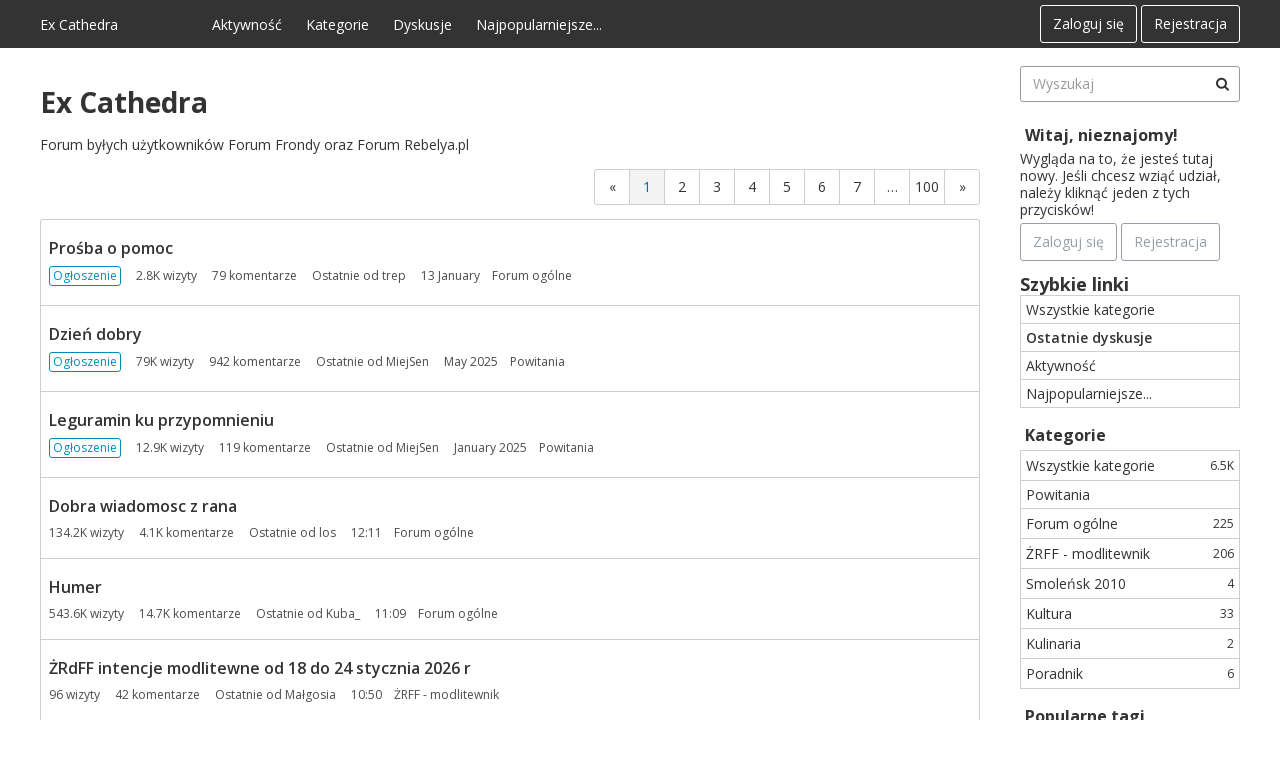

--- FILE ---
content_type: text/html; charset=utf-8
request_url: https://www.excathedra.pl/index.php?p=/discussion/10480/nowenna-do-%C5%9Bw-josemarii-escrivy-w-intencji-pracy/p6
body_size: 21294
content:
<!DOCTYPE html>
<html lang="pl">

<head>
    <meta charset="utf-8">
    <meta http-equiv="X-UA-Compatible" content="IE=edge">
    <title>Ex Cathedra</title>
  <link rel="alternate" type="application/rss+xml" title="Ex Cathedra" href="https://www.excathedra.pl/discussions/feed.rss" />
  <link rel="next" href="/discussions/p2" />
  <link rel="stylesheet" href="/applications/dashboard/design/style.css?v=2021.009" media="all" static="1" />
  <link rel="stylesheet" href="/applications/dashboard/design/style-compat.css?v=2021.009" media="all" static="1" />
  <link rel="stylesheet" href="/resources/design/vanillicon.css?v=2021.009" media="all" static="1" />
  <link rel="stylesheet" href="/plugins/editor/design/editor.css?v=2021.009" media="all" static="1" />
  <link rel="stylesheet" href="/plugins/Ignore/design/ignore.css?v=2021.009" media="all" static="1" />
  <link rel="stylesheet" href="/plugins/Signatures/design/signature.css?v=2021.009" media="all" static="1" />
  <link rel="stylesheet" href="/plugins/Reactions/design/reactions.css?v=2021.009" media="all" static="1" />
  <link rel="stylesheet" href="/applications/vanilla/design/tag.css?v=2021.009" media="all" static="1" />
  <link rel="stylesheet" href="/addons/themes/keystone/design/custom_classic.css?v=2021.009" media="all" static="1" />
  <link rel="stylesheet" href="/applications/vanilla/design/spoilers.css?v=2021.009" media="all" static="1" />
  <link rel="stylesheet" href="https://www.excathedra.pl/dist/forum/highlightJs-light.5f633b30876b3db1dd23.min.css" static="1" />
  <link rel="stylesheet" href="https://www.excathedra.pl/dist/forum/highlightJs-dark.9f2970cb21cad595d6cd.min.css" static="1" />
  <link rel="stylesheet" href="https://www.excathedra.pl/dist/forum/forms/forms/DateRange.5af150dc6bc951f9dbaf.min.css" static="1" />
  <link rel="stylesheet" href="https://www.excathedra.pl/dist/forum/pages/search.1c3332c14050e8badb69.min.css" static="1" />
  <link rel="canonical" href="https://www.excathedra.pl/" />
  <meta property="og:site_name" content="Ex Cathedra" />
  <meta name="twitter:title" property="og:title" content="Ex Cathedra" />
  <meta property="og:url" content="https://www.excathedra.pl/" />
  <meta name="description" property="og:description" content="Forum byłych użytkowników Forum Frondy oraz Forum Rebelya.pl" />
  <script>gdn=window.gdn||{};gdn.meta={"currentThemePath":"\/addons\/themes\/keystone","editorVersion":"1.8.2","editorPluginAssets":"\/plugins\/editor","fileUpload-remove":"Usu\u0144 plik","fileUpload-reattach":"Kliknij, aby za\u0142\u0105czy\u0107 ponownie","fileUpload-inserted":"Wstawione","fileUpload-insertedTooltip":"Zdj\u0119cie zosta\u0142o wstawione w tekst.","wysiwygHelpText":"Wykorzystujesz <a href=\"https:\/\/en.wikipedia.org\/wiki\/WYSIWYG\" target=\"_new\">WYSIWYG<\/a> w swoim po\u015bcie.","bbcodeHelpText":"Mo\u017cesz wykorzystywa\u0107 <a href=\"http:\/\/en.wikipedia.org\/wiki\/BBCode\" target=\"_new\">BBCode<\/a> w swoim po\u015bcie.","htmlHelpText":"Mo\u017cesz wykorzystywa\u0107 <a href=\"http:\/\/htmlguide.drgrog.com\/cheatsheet.php\" target=\"_new\">prosty HTML<\/a> w swoim po\u015bcie.","markdownHelpText":"Mo\u017cesz wykorzystywa\u0107 <a href=\"http:\/\/pl.wikipedia.org\/wiki\/Markdown\" target=\"_new\">Markdown<\/a> w swoim po\u015bcie.","textHelpText":"Wykorzystujesz tekst niesformatowany w swoim po\u015bcie.","editorWysiwygCSS":"\/plugins\/editor\/design\/wysiwyg.css","canUpload":false,"fileErrorSize":"Rozmiar pliku jest zbyt du\u017cy.","fileErrorFormat":"Format pliku jest niedozwolony.","fileErrorAlreadyExists":"File already uploaded.","fileErrorSizeFormat":"Rozmiar pliku jest zbyt du\u017cy, a format jest niedozwolony.","maxUploadSize":2097152,"editorFileInputName":"editorupload","allowedImageExtensions":"{\"1\":\"jpg\",\"2\":\"jpeg\",\"3\":\"gif\",\"4\":\"png\",\"5\":\"bmp\",\"6\":\"tiff\"}","allowedFileExtensions":"[\"txt\",\"jpg\",\"jpeg\",\"gif\",\"png\",\"bmp\",\"tiff\",\"ico\",\"zip\",\"gz\",\"tar.gz\",\"tgz\",\"psd\",\"ai\",\"pdf\",\"doc\",\"xls\",\"ppt\",\"docx\",\"xlsx\",\"pptx\",\"log\",\"rar\",\"7z\"]","maxFileUploads":"20","ShowUserReactions":"popup","Spoiler":"Spoiler","show":"poka\u017c","hide":"ukryj","AnalyticsTask":"tick","TaggingAdd":false,"TaggingSearchUrl":"\/tags\/search","MaxTagsAllowed":5,"TagHint":"Rozpocznij pisanie...","emoji":{"assetPath":"https:\/\/www.excathedra.pl\/resources\/emoji","format":"<img class=\"emoji\" src=\"%1$s\" title=\"%2$s\" alt=\"%2$s\" height=\"20\" loading=\"lazy\" \/>","emoji":{"smile":"smile.png","smiley":"smiley.png","wink":"wink.png","blush":"blush.png","neutral":"neutral.png","relaxed":"relaxed.png","grin":"grin.png","joy":"joy.png","sweat_smile":"sweat_smile.png","lol":"lol.png","innocent":"innocent.png","naughty":"naughty.png","yum":"yum.png","relieved":"relieved.png","love":"love.png","sunglasses":"sunglasses.png","smirk":"smirk.png","expressionless":"expressionless.png","unamused":"unamused.png","sweat":"sweat.png","pensive":"pensive.png","confused":"confused.png","confounded":"confounded.png","kissing":"kissing.png","kissing_heart":"kissing_heart.png","kissing_smiling_eyes":"kissing_smiling_eyes.png","kissing_closed_eyes":"kissing_closed_eyes.png","tongue":"tongue.png","disappointed":"disappointed.png","worried":"worried.png","angry":"angry.png","rage":"rage.png","cry":"cry.png","persevere":"persevere.png","triumph":"triumph.png","frowning":"frowning.png","anguished":"anguished.png","fearful":"fearful.png","weary":"weary.png","sleepy":"sleepy.png","tired_face":"tired_face.png","grimace":"grimace.png","bawling":"bawling.png","open_mouth":"open_mouth.png","hushed":"hushed.png","cold_sweat":"cold_sweat.png","scream":"scream.png","astonished":"astonished.png","flushed":"flushed.png","sleeping":"sleeping.png","dizzy":"dizzy.png","no_mouth":"no_mouth.png","mask":"mask.png","star":"star.png","cookie":"cookie.png","warning":"warning.png","mrgreen":"mrgreen.png","heart":"heart.png","heartbreak":"heartbreak.png","kiss":"kiss.png","+1":"+1.png","-1":"-1.png","grey_question":"grey_question.png","trollface":"trollface.png","error":"grey_question.png"}},"RedirectTo":"","RedirectUrl":"","TransportError":"Wyst\u0105pi\u0142 powa\u017cny b\u0142\u0105d w czasie przetwarzania zg\u0142oszenia.<br \/>Serwer odpowiedzia\u0142: %s","TransientKey":false,"WebRoot":"https:\/\/www.excathedra.pl\/","UrlFormat":"\/{Path}","Path":"discussions","Args":"p=%2Fdiscussion%2F10480%2Fnowenna-do-%C5%9Bw-josemarii-escrivy-w-intencji-pracy%2Fp6","ResolvedPath":"vanilla\/discussions\/index","ResolvedArgs":{"Page":false},"SignedIn":0,"ConfirmHeading":"Zatwierd\u017a","ConfirmText":"Jeste\u015b pewny, \u017ce chcesz to zrobi\u0107?","Okay":"W porz\u0105dku","Cancel":"Anuluj","Search":"Wyszukaj","ui":{"siteName":"Ex Cathedra","orgName":"Ex Cathedra","localeKey":"pl","themeKey":"keystone","mobileThemeKey":"theme-foundation","desktopThemeKey":"keystone","logo":null,"favIcon":null,"shareImage":null,"bannerImage":null,"mobileAddressBarColor":"","fallbackAvatar":"https:\/\/www.excathedra.pl\/applications\/dashboard\/design\/images\/defaulticon.png","currentUser":{"userID":0,"name":"guest","email":"guest@example.com","photoUrl":"https:\/\/www.excathedra.pl\/applications\/dashboard\/design\/images\/defaulticon.png","dateLastActive":null},"editContentTimeout":86400,"siteTitle":"Ex Cathedra","locale":"pl","inputFormat":"markdown"},"context":{"host":"","basePath":"","assetPath":"","debug":false,"translationDebug":false,"conversationsEnabled":true,"cacheBuster":"2021.009","staticPathFolder":"","dynamicPathFolder":""},"search":{"defaultScope":"site","supportsScope":false,"activeDriver":"MySQL"},"upload":{"maxSize":52428800,"maxUploads":20,"allowedExtensions":["txt","jpg","jpeg","gif","png","bmp","tiff","ico","zip","gz","tar.gz","tgz","psd","ai","pdf","doc","xls","ppt","docx","xlsx","pptx","log","rar","7z"]},"signOutUrl":null,"featureFlags":{"DeferredLegacyScripts":{"Enabled":true},"NewFlyouts":{"Enabled":true},"DataDrivenTitleBar":{"Enabled":false}},"themeFeatures":{"NewFlyouts":true,"SharedMasterView":false,"ProfileHeader":false,"DataDrivenTheme":false,"UserCards":false,"DisableKludgedVars":false,"NewEventsPage":false,"useNewSearchPage":false,"EnhancedAccessibility":false,"NewQuickLinks":false,"NewCategoryDropdown":false,"NewBadgesModule":false},"addonFeatures":{"NewFlyouts":false,"SharedMasterView":false,"ProfileHeader":false,"DataDrivenTheme":false,"UserCards":false,"DisableKludgedVars":false,"NewEventsPage":false,"useNewSearchPage":false,"EnhancedAccessibility":false,"NewQuickLinks":false,"NewCategoryDropdown":false,"NewBadgesModule":false},"siteSection":{"basePath":"","contentLocale":"pl","sectionGroup":"vanilla","sectionID":"0","name":"Ex Cathedra","apps":{"forum":true},"attributes":{"categoryID":-1}},"themePreview":null,"reCaptchaKey":"","useNewFlyouts":true};
gdn.permissions={"permissions":{"activity.view":true,"profiles.view":true,"discussions.view":true,"signatures.edit":true},"bans":[],"isAdmin":false};
</script>
  <script src="/js/library/jquery.js?v=2021.009" static="1" defer="defer"></script>
  <script src="/js/library/jquery.form.js?v=2021.009" static="1" defer="defer"></script>
  <script src="/js/library/jquery.popup.js?v=2021.009" static="1" defer="defer"></script>
  <script src="/js/library/jquery.popin.js?v=2021.009" static="1" defer="defer"></script>
  <script src="/js/library/jquery.gardenhandleajaxform.js?v=2021.009" static="1" defer="defer"></script>
  <script src="/js/library/jquery.atwho.js?v=2021.009" static="1" defer="defer"></script>
  <script src="/js/global.js?v=2021.009" static="1" defer="defer"></script>
  <script src="/js/flyouts.js?v=2021.009" static="1" defer="defer"></script>
  <script src="/applications/vanilla/js/discussions.js?v=2021.009" static="1" defer="defer"></script>
  <script src="/plugins/editor/js/editor.js?v=2021.009" static="1" defer="defer"></script>
  <script src="/plugins/editor/js/jquery.ui.widget.js?v=2021.009" static="1" defer="defer"></script>
  <script src="/plugins/editor/js/jquery.iframe-transport.js?v=2021.009" static="1" defer="defer"></script>
  <script src="/plugins/editor/js/jquery.fileupload.js?v=2021.009" static="1" defer="defer"></script>
  <script src="/applications/vanilla/js/spoilers.js?v=2021.009" static="1" defer="defer"></script>
  <script src="/applications/vanilla/js/tagging.js?v=2021.009" static="1" defer="defer"></script>
  <script src="/js/library/jquery.tokeninput.js?v=2021.009" static="1" defer="defer"></script>
  <script src="/addons/themes/keystone/js/custom.js?v=2021.009" static="1" defer="defer"></script>
  <script>var supportsAllFeatures =
    window.Promise &&
    window.Promise.prototype.finally &&
    window.fetch &&
    window.Symbol &&
    window.CustomEvent &&
    Array.prototype.includes &&
    Element.prototype.remove &&
    Element.prototype.closest &&
    Element.prototype.attachShadow &&
    window.NodeList &&
    NodeList.prototype.forEach
;

if (!supportsAllFeatures) {
    false && console.log("Older browser detected. Initiating polyfills.");
    var head = document.getElementsByTagName('head')[0];
    var script = document.createElement('script');
    script.src = "https://www.excathedra.pl/dist/polyfills.min.js?h=2021.009";

        script.async = false;
    // document.write has to be used instead of append child for edge & old safari compatibility.
    document.write(script.outerHTML);
} else {
    false && console.log("Modern browser detected. No polyfills necessary");
}

if (!window.onVanillaReady) {
    window.onVanillaReady = function (handler) {
        if (typeof handler !== "function") {
            console.error("Cannot register a vanilla ready handler that is not a function.");
            return;
        }
        document.addEventListener("X-DOMContentReady", function () {
            if (!window.__VANILLA_INTERNAL_IS_READY__) {
                return;
            }
            handler(window.__VANILLA_GLOBALS_DO_NOT_USE_DIRECTLY__);
        })

        if (window.__VANILLA_INTERNAL_IS_READY__) {
            handler(window.__VANILLA_GLOBALS_DO_NOT_USE_DIRECTLY__);
        }
    }
}</script>
  <script src="https://www.excathedra.pl/api/v2/locales/pl/translations.js?h=2021.009" defer="defer"></script>
  <script src="https://www.excathedra.pl/dist/forum/runtime.393b34b813f8e9d2c2be.min.js" static="1" defer="defer"></script>
  <script src="https://www.excathedra.pl/dist/forum/library-00a511ae.a1f824fe82df4ce74b88.min.js" static="1" defer="defer"></script>
  <script src="https://www.excathedra.pl/dist/forum/react-df67cafc.bf9d1d8f6af87ba2853b.min.js" static="1" defer="defer"></script>
  <script src="https://www.excathedra.pl/dist/forum/vendors-866ab763.b0b444a6c49b1cd985e9.min.js" static="1" defer="defer"></script>
  <script src="https://www.excathedra.pl/dist/forum/9584.15c561db8b43beae54cd.min.js" static="1" defer="defer"></script>
  <script src="https://www.excathedra.pl/dist/forum/864.cb3e9e2e2fb8c8954098.min.js" static="1" defer="defer"></script>
  <script src="https://www.excathedra.pl/dist/forum/6714.84e5b41eaa757fcdfdf9.min.js" static="1" defer="defer"></script>
  <script src="https://www.excathedra.pl/dist/forum/6084.d6d81c8ab599da271bb1.min.js" static="1" defer="defer"></script>
  <script src="https://www.excathedra.pl/dist/forum/library-cc102d41.6e28d0de68962d5b6d93.min.js" static="1" defer="defer"></script>
  <script src="https://www.excathedra.pl/dist/forum/library-6b9cbaae.a5278090c13d8d6c8915.min.js" static="1" defer="defer"></script>
  <script src="https://www.excathedra.pl/dist/forum/library-b3ff4ff5.4c8de8ce4ec9b947ff30.min.js" static="1" defer="defer"></script>
  <script src="https://www.excathedra.pl/dist/forum/library-620da1e1.81039a661569aa1aaf20.min.js" static="1" defer="defer"></script>
  <script src="https://www.excathedra.pl/dist/forum/library-222bc760.b84a9c29d2eb1e6cb498.min.js" static="1" defer="defer"></script>
  <script src="https://www.excathedra.pl/dist/forum/library-b43769b6.46ac1cede05545ddfbf1.min.js" static="1" defer="defer"></script>
  <script src="https://www.excathedra.pl/dist/forum/library-9aa6fe4f.eb6fdb73c9b85a119749.min.js" static="1" defer="defer"></script>
  <script src="https://www.excathedra.pl/dist/forum/library-c19d9c43.b3ec63040aef54dcd27a.min.js" static="1" defer="defer"></script>
  <script src="https://www.excathedra.pl/dist/forum/library-c0766001.8fcf72e579a50ca11c64.min.js" static="1" defer="defer"></script>
  <script src="https://www.excathedra.pl/dist/forum/library-c097b2da.a9c05f8092896c8e442b.min.js" static="1" defer="defer"></script>
  <script src="https://www.excathedra.pl/dist/forum/library-c12d084d.c47fa38a7661af996717.min.js" static="1" defer="defer"></script>
  <script src="https://www.excathedra.pl/dist/forum/library-94031bd7.c4db6407aee42993bfa3.min.js" static="1" defer="defer"></script>
  <script src="https://www.excathedra.pl/dist/forum/library-bd952247.41d0b7a9487af6b604e6.min.js" static="1" defer="defer"></script>
  <script src="https://www.excathedra.pl/dist/forum/library-2da6cbf1.6a926cbac2bca4559bf3.min.js" static="1" defer="defer"></script>
  <script src="https://www.excathedra.pl/dist/forum/library-31062dbb.1fe54cbf4e17ac984b04.min.js" static="1" defer="defer"></script>
  <script src="https://www.excathedra.pl/dist/forum/library-3f9d9fa6.25194af88c7275561f94.min.js" static="1" defer="defer"></script>
  <script src="https://www.excathedra.pl/dist/forum/library-f6ddf892.d1bf90adea1dab1db99a.min.js" static="1" defer="defer"></script>
  <script src="https://www.excathedra.pl/dist/forum/library-30dfea78.b99ed4b678ffd6b7c676.min.js" static="1" defer="defer"></script>
  <script src="https://www.excathedra.pl/dist/forum/library-31e4fa7d.8dd2ec76667e4c7de493.min.js" static="1" defer="defer"></script>
  <script src="https://www.excathedra.pl/dist/forum/library-49b4cc54.1eed3d85e5f687e688b2.min.js" static="1" defer="defer"></script>
  <script src="https://www.excathedra.pl/dist/forum/library-35a1f0cc.357d30bec467094f5e3c.min.js" static="1" defer="defer"></script>
  <script src="https://www.excathedra.pl/dist/forum/library-44153d3c.2e10a0c0c996186dc617.min.js" static="1" defer="defer"></script>
  <script src="https://www.excathedra.pl/dist/forum/library-e500ede4.8c5970eb63806463eed4.min.js" static="1" defer="defer"></script>
  <script src="https://www.excathedra.pl/dist/forum/library-02fa3f94.e0493a1eafb31aff0b25.min.js" static="1" defer="defer"></script>
  <script src="https://www.excathedra.pl/dist/forum/library-ec0f4e61.2578002d4133e47a0397.min.js" static="1" defer="defer"></script>
  <script src="https://www.excathedra.pl/dist/forum/react-e5bca7e4.795bc9f97a26cf649877.min.js" static="1" defer="defer"></script>
  <script src="https://www.excathedra.pl/dist/forum/vendors-cdd60c62.818c209543af6d372d69.min.js" static="1" defer="defer"></script>
  <script src="https://www.excathedra.pl/dist/forum/vendors-2b4841d6.ab4e3706d75700fd8326.min.js" static="1" defer="defer"></script>
  <script src="https://www.excathedra.pl/dist/forum/vendors-2518c84c.c8a6cd32da7522d9a893.min.js" static="1" defer="defer"></script>
  <script src="https://www.excathedra.pl/dist/forum/vendors-059be3de.fa2875d1a4917daa1ec7.min.js" static="1" defer="defer"></script>
  <script src="https://www.excathedra.pl/dist/forum/vendors-386b9151.88434f516a837d05fd59.min.js" static="1" defer="defer"></script>
  <script src="https://www.excathedra.pl/dist/forum/vendors-38d4a983.59ee11764f4ebf9e5225.min.js" static="1" defer="defer"></script>
  <script src="https://www.excathedra.pl/dist/forum/vendors-2a46b080.db26843432d9e33ae9d4.min.js" static="1" defer="defer"></script>
  <script src="https://www.excathedra.pl/dist/forum/vendors-59201cde.b78a97d2c93bce60a3b6.min.js" static="1" defer="defer"></script>
  <script src="https://www.excathedra.pl/dist/forum/vendors-ce605e72.e50f26fb9edc3bacaef4.min.js" static="1" defer="defer"></script>
  <script src="https://www.excathedra.pl/dist/forum/vendors-7f8a6a3e.90a89f701e1f904d278c.min.js" static="1" defer="defer"></script>
  <script src="https://www.excathedra.pl/dist/forum/vendors-375fd71e.cd68987c6a897d950a2b.min.js" static="1" defer="defer"></script>
  <script src="https://www.excathedra.pl/dist/forum/vendors-27545368.f1b319f8cec311de178f.min.js" static="1" defer="defer"></script>
  <script src="https://www.excathedra.pl/dist/forum/vendors-b0289113.040f2339ddb8bdf35c4b.min.js" static="1" defer="defer"></script>
  <script src="https://www.excathedra.pl/dist/forum/addons/vanilla.d125d0235807e3e9861f.min.js" static="1" defer="defer"></script>
  <script src="https://www.excathedra.pl/dist/forum/addons/dashboard-common.ca84d3f420d7dc223d29.min.js" static="1" defer="defer"></script>
  <script src="https://www.excathedra.pl/dist/forum/addons/dashboard-24a22a71.2d8b2bc62820b5a7e976.min.js" static="1" defer="defer"></script>
  <script src="https://www.excathedra.pl/dist/forum/addons/dashboard-1b09fbd5.42c3b34b10044a9e850d.min.js" static="1" defer="defer"></script>
  <script src="https://www.excathedra.pl/dist/forum/addons/dashboard-1fdf87e3.4c4442537217500782d1.min.js" static="1" defer="defer"></script>
  <script src="https://www.excathedra.pl/dist/forum/bootstrap.ad810eb936985879cb10.min.js" static="1" defer="defer"></script>
  <script>window["__ACTIONS__"]=[{"type":"@@locales\/GET_ALL_DONE","payload":{"result":[{"localeID":"en","localeKey":"en","regionalKey":"en","displayNames":{"en":"English","pl":"Angielski"}},{"localeID":"vf_pl","localeKey":"pl","regionalKey":"pl","displayNames":{"en":"Polish","pl":"Polski"}}],"params":[]}},{"type":"@@users\/GET_ME_DONE","payload":{"result":{"userID":0,"name":"Go\u015b\u0107","photoUrl":"https:\/\/www.excathedra.pl\/applications\/dashboard\/design\/images\/defaulticon.png","email":null,"dateLastActive":null,"isAdmin":false,"countUnreadNotifications":0,"countUnreadConversations":0,"permissions":["activity.view","discussions.view","profiles.view","signatures.edit"],"ssoID":null},"params":[]}},{"type":"@@users\/GET_PERMISSIONS_DONE","payload":{"result":{"isAdmin":false,"permissions":[{"type":"global","permissions":{"discussions.view":true,"profiles.view":true,"signatures.edit":true}}],"junctions":{"category":[2,8,10]},"junctionAliases":{"category":[]}},"params":[]}},{"type":"@@themes\/GET_DONE","payload":{"result":{"themeID":"keystone","type":"themeFile","name":"Keystone","version":"2.0.1","revisionID":null,"revisionName":null,"insertUser":null,"dateInserted":null,"current":true,"active":true,"parentTheme":null,"assets":{"header":{"url":"https:\/\/www.excathedra.pl\/api\/v2\/themes\/keystone\/assets\/header.html?v=2.0.1-2021.009","type":"html","content-type":"text\/html"},"footer":{"url":"https:\/\/www.excathedra.pl\/api\/v2\/themes\/keystone\/assets\/footer.html?v=2.0.1-2021.009","type":"html","content-type":"text\/html"},"variables":{"url":"https:\/\/www.excathedra.pl\/api\/v2\/themes\/keystone\/assets\/variables.json?v=2.0.1-2021.009","type":"json","content-type":"application\/json","data":{"quickLinks":{"links":[{"name":"Wszystkie kategorie","url":"\/categories","id":"wszystkie-kategorie"},{"name":"Recent Discussions","url":"\/discussions","id":"recent-discussions"},{"name":"Aktywno\u015b\u0107","url":"\/activity","id":"aktywnosc"},{"name":"Najpopularniejsze","url":"\/bestof","id":"najpopularniejsze"}],"counts":{"wszystkie-kategorie":null,"recent-discussions":null,"aktywnosc":null,"najpopularniejsze":null}}}},"fonts":{"url":"https:\/\/www.excathedra.pl\/api\/v2\/themes\/keystone\/assets\/fonts.json?v=2.0.1-2021.009","type":"json","content-type":"application\/json","data":[]},"scripts":{"url":"https:\/\/www.excathedra.pl\/api\/v2\/themes\/keystone\/assets\/scripts.json?v=2.0.1-2021.009","type":"json","content-type":"application\/json"},"styles":{"url":"https:\/\/www.excathedra.pl\/api\/v2\/themes\/keystone\/assets\/styles.css?v=2.0.1-2021.009","type":"css","content-type":"text\/css"},"javascript":{"url":"https:\/\/www.excathedra.pl\/api\/v2\/themes\/keystone\/assets\/javascript.js?v=2.0.1-2021.009","type":"js","content-type":"application\/javascript"}},"preview":{"info":{"Description":{"type":"description","value":"A responsive Vanilla theme with customization options."},"Authors":{"type":"string","value":"Isis Graziatto, Adam (charrondev) Charron"}},"imageUrl":"\/addons\/themes\/keystone\/screenshot.png","variables":{"globalPrimary":null,"globalBg":"#fff","globalFg":"#555a62","titleBarBg":null,"titleBarFg":null,"backgroundImage":null}},"features":{"NewFlyouts":true,"SharedMasterView":false,"ProfileHeader":false,"DataDrivenTheme":false,"UserCards":false,"DisableKludgedVars":false,"NewEventsPage":false,"useNewSearchPage":false,"EnhancedAccessibility":false,"NewQuickLinks":false,"NewCategoryDropdown":false,"NewBadgesModule":false},"supportedSections":[]},"params":{"key":{"themeID":"keystone","type":"themeFile","name":"Keystone","version":"2.0.1","revisionID":null,"revisionName":null,"insertUser":null,"dateInserted":null,"current":true,"active":true,"parentTheme":null,"assets":{"header":{"url":"https:\/\/www.excathedra.pl\/api\/v2\/themes\/keystone\/assets\/header.html?v=2.0.1-2021.009","type":"html","content-type":"text\/html"},"footer":{"url":"https:\/\/www.excathedra.pl\/api\/v2\/themes\/keystone\/assets\/footer.html?v=2.0.1-2021.009","type":"html","content-type":"text\/html"},"variables":{"url":"https:\/\/www.excathedra.pl\/api\/v2\/themes\/keystone\/assets\/variables.json?v=2.0.1-2021.009","type":"json","content-type":"application\/json","data":{"quickLinks":{"links":[{"name":"Wszystkie kategorie","url":"\/categories","id":"wszystkie-kategorie"},{"name":"Recent Discussions","url":"\/discussions","id":"recent-discussions"},{"name":"Aktywno\u015b\u0107","url":"\/activity","id":"aktywnosc"},{"name":"Najpopularniejsze","url":"\/bestof","id":"najpopularniejsze"}],"counts":{"wszystkie-kategorie":null,"recent-discussions":null,"aktywnosc":null,"najpopularniejsze":null}}}},"fonts":{"url":"https:\/\/www.excathedra.pl\/api\/v2\/themes\/keystone\/assets\/fonts.json?v=2.0.1-2021.009","type":"json","content-type":"application\/json","data":[]},"scripts":{"url":"https:\/\/www.excathedra.pl\/api\/v2\/themes\/keystone\/assets\/scripts.json?v=2.0.1-2021.009","type":"json","content-type":"application\/json"},"styles":{"url":"https:\/\/www.excathedra.pl\/api\/v2\/themes\/keystone\/assets\/styles.css?v=2.0.1-2021.009","type":"css","content-type":"text\/css"},"javascript":{"url":"https:\/\/www.excathedra.pl\/api\/v2\/themes\/keystone\/assets\/javascript.js?v=2.0.1-2021.009","type":"js","content-type":"application\/javascript"}},"preview":{"info":{"Description":{"type":"description","value":"A responsive Vanilla theme with customization options."},"Authors":{"type":"string","value":"Isis Graziatto, Adam (charrondev) Charron"}},"imageUrl":"\/addons\/themes\/keystone\/screenshot.png","variables":{"globalPrimary":null,"globalBg":"#fff","globalFg":"#555a62","titleBarBg":null,"titleBarFg":null,"backgroundImage":null}},"features":{"NewFlyouts":true,"SharedMasterView":false,"ProfileHeader":false,"DataDrivenTheme":false,"UserCards":false,"DisableKludgedVars":false,"NewEventsPage":false,"useNewSearchPage":false,"EnhancedAccessibility":false,"NewQuickLinks":false,"NewCategoryDropdown":false,"NewBadgesModule":false},"supportedSections":[]}}}}];
</script>
  <noscript><style>body {visibility: visible !important;}</style></noscript>
<!-- Preload links, scripts, and stylesheets -->


    <meta name="viewport" content="width=device-width, initial-scale=1">
    <link href="https://fonts.googleapis.com/css?family=Open+Sans:400,400i,600,700,700i" rel="stylesheet">
</head>


<body id="vanilla_discussions_index" class="Vanilla Discussions isDesktop index Section-DiscussionList Section-DiscussionList UserLoggedOut locale-pl ">
<a href="#MainContent" class="Button Primary btn button-skipToContent sr-only SrOnly">Skip to content</a>

    <!--[if lt IE 9]>
      <p class="browsehappy">You are using an <strong>outdated</strong> browser. Please <a href="http://browsehappy.com/">upgrade your browser</a> to improve your experience.</p>
    <![endif]-->

    <div class="Frame">
                    <div class="Frame-top">
                <div class="Frame-header">
                    <!---------- Main Header ---------->
                    <header id="MainHeader" class="Header">
                        <div class="Container">
                            <div class="row">
                                <div class="Hamburger">
                                    <button class="Hamburger Hamburger-menuXcross" id="menu-button" aria-label="toggle menu">
                                        <span class="Hamburger-menuLines" aria-hidden="true">
                                        </span>
                                        <span class="Hamburger-visuallyHidden sr-only">
                                            toggle menu
                                        </span>
                                    </button>
                                </div>
                                <a href="/" class="Header-logo">
                                    Ex Cathedra
                                </a>
                                <a href="/" class="Header-logo mobile">
                                    Ex Cathedra
                                </a>
                                <nav class="Header-desktopNav">
                                                 <div class='Navigation-linkContainer'>
        <a href='/activity' class='Navigation-link '>
            Aktywność
        </a>
    </div>
        <div class='Navigation-linkContainer'>
        <a href='/categories' class='Navigation-link '>
            Kategorie
        </a>
    </div>
        <div class='Navigation-linkContainer'>
        <a href='/discussions' class='Navigation-link Selected'>
            Dyskusje
        </a>
    </div>
        <div class='Navigation-linkContainer'>
        <a href='/bestof/everything' class='Navigation-link BestOf'>
            Najpopularniejsze...
        </a>
    </div>


    
                                </nav>
                                <div class="Header-flexSpacer"></div>
                                <div class="Header-right">
                                    <span data-react='subcommunity-chooser' data-props='{"buttonType":"titleBarLink","buttonClass":"Header-desktopCommunityChooser"}'></span>
                                    <div class="MeBox-header">
                                        <div class="MeBox MeBox-SignIn FlyoutRight"><div class="SignInLinks"><a href="/entry/signin?Target=discussions" class=" SignInPopup" rel="nofollow">Zaloguj się</a> <span class="Bullet">&middot;</span> <a href="/entry/register?Target=discussions" class="ApplyButton" rel="nofollow">Rejestracja</a> </div> <div class="SignInIcons"></div></div>
                                    </div>
                                                                    </div>
                            </div>
                        </div>

                        <!---------- Mobile Navigation ---------->
                        <nav class="Navigation js-nav needsInitialization">
                            <div class="Container">
                                                                    <div class="Navigation-row">
                                        <div class="SignIn mobile">
                                            <div class="MeBox MeBox-SignIn"><div class="SignInLinks"><a href="/entry/signin?Target=discussions" class=" SignInPopup" rel="nofollow">Zaloguj się</a> <span class="Bullet">&middot;</span> <a href="/entry/register?Target=discussions" class="ApplyButton" rel="nofollow">Rejestracja</a> </div> <div class="SignInIcons"></div></div>
                                        </div>
                                    </div>
                                                                           <div class='Navigation-linkContainer'>
        <a href='/activity' class='Navigation-link '>
            Aktywność
        </a>
    </div>
        <div class='Navigation-linkContainer'>
        <a href='/categories' class='Navigation-link '>
            Kategorie
        </a>
    </div>
        <div class='Navigation-linkContainer'>
        <a href='/discussions' class='Navigation-link Selected'>
            Dyskusje
        </a>
    </div>
        <div class='Navigation-linkContainer'>
        <a href='/bestof/everything' class='Navigation-link BestOf'>
            Najpopularniejsze...
        </a>
    </div>


    

                                <div class='Navigation-linkContainer'>
                                    <span data-react='subcommunity-chooser' data-props='{"buttonType":"reset","fullWidth":true,"buttonClass":"Navigation-link"}'></span>
                                </div>
                            </div>
                        </nav>
                        <nav class="mobileMebox js-mobileMebox needsInitialization">
                            <div class="Container">
                                <div class="MeBox MeBox-SignIn"><div class="SignInLinks"><a href="/entry/signin?Target=discussions" class=" SignInPopup" rel="nofollow">Zaloguj się</a> <span class="Bullet">&middot;</span> <a href="/entry/register?Target=discussions" class="ApplyButton" rel="nofollow">Rejestracja</a> </div> <div class="SignInIcons"></div></div>
                                <button class="mobileMebox-buttonClose Close">
                                    <span>×</span>
                                </button>
                            </div>
                        </nav>
                        <!---------- Mobile Navigation END ---------->

                    </header>
                    <!---------- Main Header END ---------->

                </div>
                        <div class="Frame-body">

                <!---------- Hero Banner ---------->
                                <!---------- Hero Banner END ---------->

                <div class="Frame-content">
                    <div class="Container">
                        <div class="Frame-contentWrap">
                            <div class="Frame-details">
                                                                                                    <div class="Frame-row SearchBoxMobile">
                                                                                    <div class="SearchBox js-sphinxAutoComplete" role="search">
                                                                                                    <form method="get" action="/search" autocomplete="off" >
<div>
<input type="text" id="Form_Search" name="Search" value="" placeholder="Wyszukaj" accesskey="/" aria-label="Wpisz wyszukiwane wyrażenie." title="Wpisz wyszukiwane wyrażenie." role="searchbox" class="InputBox js-search" /><input type="submit" id="Form_Go" name="" aria-label="Wyszukaj" class="Button" value="Przejdź" />
</div>
</form>
                                                                                            </div>
                                                                            </div>
                                                                <div class="Frame-row">

                                    <!---------- Main Content ---------->
                                    <main id="MainContent" class="Content MainContent">
                                        <!---------- Profile Page Header ---------->
                                                                                <!---------- Profile Page Header END ---------->

                                        <h1 class="H HomepageTitle">Ex Cathedra </h1><div class="P PageDescription">Forum byłych użytkowników Forum Frondy oraz Forum Rebelya.pl</div><div class="PageControls Top"><span class="PagerNub">&#160;</span><div  role="navigation" id="PagerBefore" aria-label="Pagination - Top" class="Pager PagerLinkCount-11 NumberedPager"><span class="Previous Pager-nav" aria-disabled="true">«</span><a href="/discussions" class="Highlight Pager-p p-1 FirstPage" aria-label="Strona 1" tabindex="0" aria-current="page">1</a><a href="/discussions/p2" class=" Pager-p p-2" aria-label="Strona 2" tabindex="0" rel="next">2</a><a href="/discussions/p3" class=" Pager-p p-3" aria-label="Strona 3" tabindex="0">3</a><a href="/discussions/p4" class=" Pager-p p-4" aria-label="Strona 4" tabindex="0">4</a><a href="/discussions/p5" class=" Pager-p p-5" aria-label="Strona 5" tabindex="0">5</a><a href="/discussions/p6" class=" Pager-p p-6" aria-label="Strona 6" tabindex="0">6</a><a href="/discussions/p7" class=" Pager-p p-7" aria-label="Strona 7" tabindex="0">7</a><span class="Ellipsis">&#8230;</span><a href="/discussions/p100" class=" Pager-p p-100 LastPage">100</a><a href="/discussions/p2" class="Next" rel="next" tabindex="0" title="Next Page" aria-label="Next Page">»</a></div></div>    <h2 class="sr-only">Lista dyskusyjna</h2>
    <ul class="DataList Discussions pageBox">        <li id="Discussion_12034" class="Item Announcement Announcement-Everywhere Unread ItemDiscussion noPhotoWrap pageBox">
                  <span class="Options"></span>
            <div class="ItemContent Discussion">
                <div class="Title" role="heading" aria-level="3">
                    <a href="https://www.excathedra.pl/discussion/12034/pro%C5%9Bba-o-pomoc">Prośba o pomoc</a>                </div>
                <div class="Meta Meta-Discussion">
                     <span class="Tag Tag-Announcement" title="Ogłoszenie">Ogłoszenie</span>                     <span class="MItem MCount ViewCount"><span title="2,776 wyświetleń" class="Number">2.8K</span> wizyty</span>
         <span class="MItem MCount CommentCount"><span title="79 komentarzy" class="Number">79</span> komentarze</span>
         <span class="MItem MCount DiscussionScore Hidden"><span title="0 punktów" class="Number">0</span> punktów</span>
                     <span class="MItem LastCommentBy">Ostatnie od <a href="/profile/trep" class="js-userCard" data-userid="4473">trep</a></span>  <span class="MItem LastCommentDate"><time title="13 January 2026, 11:46" datetime="2026-01-13T11:46:06+00:00">13 January</time></span><span class="MItem Category Category-general"><a href="https://www.excathedra.pl/categories/general" tabindex="0" aria-label="Most recent comment on date 13 January, in discussion &amp;quot;Prośba o pomoc&amp;quot;, by user &amp;quot;trep&amp;quot;">Forum ogólne</a></span>                </div>
            </div>
                    </li>
            <li id="Discussion_4640" class="Item Alt Announcement Announcement-Everywhere Unread ItemDiscussion noPhotoWrap pageBox">
                  <span class="Options"></span>
            <div class="ItemContent Discussion">
                <div class="Title" role="heading" aria-level="3">
                    <a href="https://www.excathedra.pl/discussion/4640/dzien-dobry">Dzień dobry</a>                </div>
                <div class="Meta Meta-Discussion">
                     <span class="Tag Tag-Announcement" title="Ogłoszenie">Ogłoszenie</span>                     <span class="MItem MCount ViewCount"><span title="78,971 wyświetleń" class="Number">79K</span> wizyty</span>
         <span class="MItem MCount CommentCount"><span title="942 komentarzy" class="Number">942</span> komentarze</span>
         <span class="MItem MCount DiscussionScore Hidden"><span title="0 punktów" class="Number">0</span> punktów</span>
                     <span class="MItem LastCommentBy">Ostatnie od <a href="/profile/MiejSen" class="js-userCard" data-userid="128707">MiejSen</a></span>  <span class="MItem LastCommentDate"><time title="27 May 2025, 06:20" datetime="2025-05-27T06:20:26+00:00">May 2025</time></span><span class="MItem Category Category-powitania"><a href="https://www.excathedra.pl/categories/powitania" tabindex="0" aria-label="Most recent comment on date May 2025, in discussion &amp;quot;Dzień dobry&amp;quot;, by user &amp;quot;MiejSen&amp;quot;">Powitania</a></span>                </div>
            </div>
                    </li>
            <li id="Discussion_7987" class="Item Announcement Announcement-Everywhere Unread ItemDiscussion noPhotoWrap pageBox">
                  <span class="Options"></span>
            <div class="ItemContent Discussion">
                <div class="Title" role="heading" aria-level="3">
                    <a href="https://www.excathedra.pl/discussion/7987/leguramin-ku-przypomnieniu">Leguramin ku przypomnieniu</a>                </div>
                <div class="Meta Meta-Discussion">
                     <span class="Tag Tag-Announcement" title="Ogłoszenie">Ogłoszenie</span>                     <span class="MItem MCount ViewCount"><span title="12,933 wyświetleń" class="Number">12.9K</span> wizyty</span>
         <span class="MItem MCount CommentCount"><span title="119 komentarzy" class="Number">119</span> komentarze</span>
         <span class="MItem MCount DiscussionScore Hidden"><span title="0 punktów" class="Number">0</span> punktów</span>
                     <span class="MItem LastCommentBy">Ostatnie od <a href="/profile/MiejSen" class="js-userCard" data-userid="128707">MiejSen</a></span>  <span class="MItem LastCommentDate"><time title="5 January 2025, 12:44" datetime="2025-01-05T12:44:16+00:00">January 2025</time></span><span class="MItem Category Category-powitania"><a href="https://www.excathedra.pl/categories/powitania" tabindex="0" aria-label="Most recent comment on date January 2025, in discussion &amp;quot;Leguramin ku przypomnieniu&amp;quot;, by user &amp;quot;MiejSen&amp;quot;">Powitania</a></span>                </div>
            </div>
                    </li>
            <li id="Discussion_5464" class="Item Alt Unread ItemDiscussion noPhotoWrap pageBox">
                  <span class="Options"></span>
            <div class="ItemContent Discussion">
                <div class="Title" role="heading" aria-level="3">
                    <a href="https://www.excathedra.pl/discussion/5464/dobra-wiadomosc-z-rana">Dobra wiadomosc z rana</a>                </div>
                <div class="Meta Meta-Discussion">
                                        <span class="MItem MCount ViewCount"><span title="134,186 wyświetleń" class="Number">134.2K</span> wizyty</span>
         <span class="MItem MCount CommentCount"><span title="4,108 komentarzy" class="Number">4.1K</span> komentarze</span>
         <span class="MItem MCount DiscussionScore Hidden"><span title="0 punktów" class="Number">0</span> punktów</span>
                     <span class="MItem LastCommentBy">Ostatnie od <a href="/profile/los" class="js-userCard" data-userid="4348">los</a></span>  <span class="MItem LastCommentDate"><time title="22 January 2026, 12:11" datetime="2026-01-22T12:11:55+00:00">12:11</time></span><span class="MItem Category Category-general"><a href="https://www.excathedra.pl/categories/general" tabindex="0" aria-label="Most recent comment on date 12:11, in discussion &amp;quot;Dobra wiadomosc z rana&amp;quot;, by user &amp;quot;los&amp;quot;">Forum ogólne</a></span>                </div>
            </div>
                    </li>
            <li id="Discussion_5324" class="Item Unread ItemDiscussion noPhotoWrap pageBox">
                  <span class="Options"></span>
            <div class="ItemContent Discussion">
                <div class="Title" role="heading" aria-level="3">
                    <a href="https://www.excathedra.pl/discussion/5324/humer">Humer</a>                </div>
                <div class="Meta Meta-Discussion">
                                        <span class="MItem MCount ViewCount"><span title="543,632 wyświetleń" class="Number">543.6K</span> wizyty</span>
         <span class="MItem MCount CommentCount"><span title="14,665 komentarzy" class="Number">14.7K</span> komentarze</span>
         <span class="MItem MCount DiscussionScore Hidden"><span title="0 punktów" class="Number">0</span> punktów</span>
                     <span class="MItem LastCommentBy">Ostatnie od <a href="/profile/Kuba_" class="js-userCard" data-userid="4518">Kuba_</a></span>  <span class="MItem LastCommentDate"><time title="22 January 2026, 11:09" datetime="2026-01-22T11:09:48+00:00">11:09</time></span><span class="MItem Category Category-general"><a href="https://www.excathedra.pl/categories/general" tabindex="0" aria-label="Most recent comment on date 11:09, in discussion &amp;quot;Humer&amp;quot;, by user &amp;quot;Kuba_&amp;quot;">Forum ogólne</a></span>                </div>
            </div>
                    </li>
            <li id="Discussion_12735" class="Item Alt Unread ItemDiscussion noPhotoWrap pageBox">
                  <span class="Options"></span>
            <div class="ItemContent Discussion">
                <div class="Title" role="heading" aria-level="3">
                    <a href="https://www.excathedra.pl/discussion/12735/zrdff-intencje-modlitewne-od-18-do-24-stycznia-2026-r">ŻRdFF intencje modlitewne od 18 do 24 stycznia 2026 r</a>                </div>
                <div class="Meta Meta-Discussion">
                                        <span class="MItem MCount ViewCount"><span title="96 wyświetleń" class="Number">96</span> wizyty</span>
         <span class="MItem MCount CommentCount"><span title="42 komentarzy" class="Number">42</span> komentarze</span>
         <span class="MItem MCount DiscussionScore Hidden"><span title="0 punktów" class="Number">0</span> punktów</span>
                     <span class="MItem LastCommentBy">Ostatnie od <a href="/profile/Ma%C5%82gosia" class="js-userCard" data-userid="4500">Małgosia</a></span>  <span class="MItem LastCommentDate"><time title="22 January 2026, 10:50" datetime="2026-01-22T10:50:24+00:00">10:50</time></span><span class="MItem Category Category-żrff-modlitewnik"><a href="https://www.excathedra.pl/categories/%C5%BCrff-modlitewnik" tabindex="0" aria-label="Most recent comment on date 10:50, in discussion &amp;quot;ŻRdFF intencje modlitewne od 18 do 24 stycznia 2026 r&amp;quot;, by user &amp;quot;Małgosia&amp;quot;">ŻRFF - modlitewnik</a></span>                </div>
            </div>
                    </li>
            <li id="Discussion_12729" class="Item Unread ItemDiscussion noPhotoWrap pageBox">
                  <span class="Options"></span>
            <div class="ItemContent Discussion">
                <div class="Title" role="heading" aria-level="3">
                    <a href="https://www.excathedra.pl/discussion/12729/dont-mess-with-america">Don't mess with America</a>                </div>
                <div class="Meta Meta-Discussion">
                                        <span class="MItem MCount ViewCount"><span title="10,295 wyświetleń" class="Number">10.3K</span> wizyty</span>
         <span class="MItem MCount CommentCount"><span title="357 komentarzy" class="Number">357</span> komentarze</span>
         <span class="MItem MCount DiscussionScore Hidden"><span title="2 punktów" class="Number">2</span> punktów</span>
                     <span class="MItem LastCommentBy">Ostatnie od <a href="/profile/Przemko" class="js-userCard" data-userid="4368">Przemko</a></span>  <span class="MItem LastCommentDate"><time title="22 January 2026, 10:40" datetime="2026-01-22T10:40:52+00:00">10:40</time></span><span class="MItem Category Category-general"><a href="https://www.excathedra.pl/categories/general" tabindex="0" aria-label="Most recent comment on date 10:40, in discussion &amp;quot;Don't mess with America&amp;quot;, by user &amp;quot;Przemko&amp;quot;">Forum ogólne</a></span>                </div>
            </div>
                    </li>
            <li id="Discussion_12737" class="Item Alt Unread ItemDiscussion noPhotoWrap pageBox">
                  <span class="Options"></span>
            <div class="ItemContent Discussion">
                <div class="Title" role="heading" aria-level="3">
                    <a href="https://www.excathedra.pl/discussion/12737/drugi-donald-tusk-jako-przywodca-emergentny">Drugi Donald Tusk jako przywódca emergentny</a>                </div>
                <div class="Meta Meta-Discussion">
                                        <span class="MItem MCount ViewCount"><span title="599 wyświetleń" class="Number">599</span> wizyty</span>
         <span class="MItem MCount CommentCount"><span title="31 komentarzy" class="Number">31</span> komentarze</span>
         <span class="MItem MCount DiscussionScore Hidden"><span title="5 punktów" class="Number">5</span> punktów</span>
                     <span class="MItem LastCommentBy">Ostatnie od <a href="/profile/los" class="js-userCard" data-userid="4348">los</a></span>  <span class="MItem LastCommentDate"><time title="22 January 2026, 10:22" datetime="2026-01-22T10:22:41+00:00">10:22</time></span><span class="MItem Category Category-general"><a href="https://www.excathedra.pl/categories/general" tabindex="0" aria-label="Most recent comment on date 10:22, in discussion &amp;quot;Drugi Donald Tusk jako przywódca emergentny&amp;quot;, by user &amp;quot;los&amp;quot;">Forum ogólne</a></span>                </div>
            </div>
                    </li>
            <li id="Discussion_12734" class="Item Unread ItemDiscussion noPhotoWrap pageBox">
                  <span class="Options"></span>
            <div class="ItemContent Discussion">
                <div class="Title" role="heading" aria-level="3">
                    <a href="https://www.excathedra.pl/discussion/12734/zrzutka-na-prezent-dla-ks-marcina-z-okazji-18-rocznicy-zrdff">Zrzutka na prezent dla ks.Marcina z okazji 18 rocznicy ŻRdFF.</a>                </div>
                <div class="Meta Meta-Discussion">
                                        <span class="MItem MCount ViewCount"><span title="173 wyświetleń" class="Number">173</span> wizyty</span>
         <span class="MItem MCount CommentCount"><span title="11 komentarzy" class="Number">11</span> komentarze</span>
         <span class="MItem MCount DiscussionScore Hidden"><span title="1 punkt" class="Number">1</span> punkt</span>
                     <span class="MItem LastCommentBy">Ostatnie od <a href="/profile/marniok" class="js-userCard" data-userid="4354">marniok</a></span>  <span class="MItem LastCommentDate"><time title="22 January 2026, 10:14" datetime="2026-01-22T10:14:31+00:00">10:14</time></span><span class="MItem Category Category-żrff-modlitewnik"><a href="https://www.excathedra.pl/categories/%C5%BCrff-modlitewnik" tabindex="0" aria-label="Most recent comment on date 10:14, in discussion &amp;quot;Zrzutka na prezent dla ks.Marcina z okazji 18 rocznicy ŻRdFF.&amp;quot;, by user &amp;quot;marniok&amp;quot;">ŻRFF - modlitewnik</a></span>                </div>
            </div>
                    </li>
            <li id="Discussion_7309" class="Item Alt Unread ItemDiscussion noPhotoWrap pageBox">
                  <span class="Options"></span>
            <div class="ItemContent Discussion">
                <div class="Title" role="heading" aria-level="3">
                    <a href="https://www.excathedra.pl/discussion/7309/co-teraz-czytacie-i-co-polecacie">Co teraz czytacie i co polecacie?</a>                </div>
                <div class="Meta Meta-Discussion">
                                        <span class="MItem MCount ViewCount"><span title="32,187 wyświetleń" class="Number">32.2K</span> wizyty</span>
         <span class="MItem MCount CommentCount"><span title="946 komentarzy" class="Number">946</span> komentarze</span>
         <span class="MItem MCount DiscussionScore Hidden"><span title="0 punktów" class="Number">0</span> punktów</span>
                     <span class="MItem LastCommentBy">Ostatnie od <a href="/profile/trep" class="js-userCard" data-userid="4473">trep</a></span>  <span class="MItem LastCommentDate"><time title="22 January 2026, 10:13" datetime="2026-01-22T10:13:24+00:00">10:13</time></span><span class="MItem Category Category-kultura"><a href="https://www.excathedra.pl/categories/kultura" tabindex="0" aria-label="Most recent comment on date 10:13, in discussion &amp;quot;Co teraz czytacie i co polecacie?&amp;quot;, by user &amp;quot;trep&amp;quot;">Kultura</a></span>                </div>
            </div>
                    </li>
            <li id="Discussion_10617" class="Item Unread ItemDiscussion noPhotoWrap pageBox">
                  <span class="Options"></span>
            <div class="ItemContent Discussion">
                <div class="Title" role="heading" aria-level="3">
                    <a href="https://www.excathedra.pl/discussion/10617/upadek-nazistowskiego-krola">Upadek nazistowskiego króla</a>                </div>
                <div class="Meta Meta-Discussion">
                                        <span class="MItem MCount ViewCount"><span title="1,433 wyświetleń" class="Number">1.4K</span> wizyty</span>
         <span class="MItem MCount CommentCount"><span title="38 komentarzy" class="Number">38</span> komentarze</span>
         <span class="MItem MCount DiscussionScore Hidden"><span title="1 punkt" class="Number">1</span> punkt</span>
                     <span class="MItem LastCommentBy">Ostatnie od <a href="/profile/Filioquist" class="js-userCard" data-userid="10658">Filioquist</a></span>  <span class="MItem LastCommentDate"><time title="22 January 2026, 09:20" datetime="2026-01-22T09:20:05+00:00">09:20</time></span><span class="MItem Category Category-general"><a href="https://www.excathedra.pl/categories/general" tabindex="0" aria-label="Most recent comment on date 09:20, in discussion &amp;quot;Upadek nazistowskiego króla&amp;quot;, by user &amp;quot;Filioquist&amp;quot;">Forum ogólne</a></span>                </div>
            </div>
                    </li>
            <li id="Discussion_12716" class="Item Alt Unread ItemDiscussion noPhotoWrap pageBox">
                  <span class="Options"></span>
            <div class="ItemContent Discussion">
                <div class="Title" role="heading" aria-level="3">
                    <a href="https://www.excathedra.pl/discussion/12716/pisma-%C5%9Bw-maksymiliana-marii-kolbego">Pisma św. Maksymiliana Marii Kolbego</a>                </div>
                <div class="Meta Meta-Discussion">
                                        <span class="MItem MCount ViewCount"><span title="1,215 wyświetleń" class="Number">1.2K</span> wizyty</span>
         <span class="MItem MCount CommentCount"><span title="95 komentarzy" class="Number">95</span> komentarze</span>
         <span class="MItem MCount DiscussionScore Hidden"><span title="4 punktów" class="Number">4</span> punktów</span>
                     <span class="MItem LastCommentBy">Ostatnie od <a href="/profile/trep" class="js-userCard" data-userid="4473">trep</a></span>  <span class="MItem LastCommentDate"><time title="22 January 2026, 05:05" datetime="2026-01-22T05:05:08+00:00">05:05</time></span><span class="MItem Category Category-żrff-modlitewnik"><a href="https://www.excathedra.pl/categories/%C5%BCrff-modlitewnik" tabindex="0" aria-label="Most recent comment on date 05:05, in discussion &amp;quot;Pisma św. Maksymiliana Marii Kolbego&amp;quot;, by user &amp;quot;trep&amp;quot;">ŻRFF - modlitewnik</a></span>                </div>
            </div>
                    </li>
            <li id="Discussion_11955" class="Item Unread ItemDiscussion noPhotoWrap pageBox">
                  <span class="Options"></span>
            <div class="ItemContent Discussion">
                <div class="Title" role="heading" aria-level="3">
                    <a href="https://www.excathedra.pl/discussion/11955/muzyka-przed-za%C5%9Bnieciem">muzyka przed zaśnięciem</a>                </div>
                <div class="Meta Meta-Discussion">
                                        <span class="MItem MCount ViewCount"><span title="3,313 wyświetleń" class="Number">3.3K</span> wizyty</span>
         <span class="MItem MCount CommentCount"><span title="167 komentarzy" class="Number">167</span> komentarze</span>
         <span class="MItem MCount DiscussionScore Hidden"><span title="0 punktów" class="Number">0</span> punktów</span>
                     <span class="MItem LastCommentBy">Ostatnie od <a href="/profile/rdr" class="js-userCard" data-userid="4450">rdr</a></span>  <span class="MItem LastCommentDate"><time title="21 January 2026, 21:05" datetime="2026-01-21T21:05:14+00:00">21 January</time></span><span class="MItem Category Category-kultura"><a href="https://www.excathedra.pl/categories/kultura" tabindex="0" aria-label="Most recent comment on date 21 January, in discussion &amp;quot;muzyka przed zaśnięciem&amp;quot;, by user &amp;quot;rdr&amp;quot;">Kultura</a></span>                </div>
            </div>
                    </li>
            <li id="Discussion_12461" class="Item Alt Unread ItemDiscussion noPhotoWrap pageBox">
                  <span class="Options"></span>
            <div class="ItemContent Discussion">
                <div class="Title" role="heading" aria-level="3">
                    <a href="https://www.excathedra.pl/discussion/12461/rip">RIP</a>                </div>
                <div class="Meta Meta-Discussion">
                                        <span class="MItem MCount ViewCount"><span title="15,485 wyświetleń" class="Number">15.5K</span> wizyty</span>
         <span class="MItem MCount CommentCount"><span title="531 komentarzy" class="Number">531</span> komentarze</span>
         <span class="MItem MCount DiscussionScore Hidden"><span title="1 punkt" class="Number">1</span> punkt</span>
                     <span class="MItem LastCommentBy">Ostatnie od <a href="/profile/marniok" class="js-userCard" data-userid="4354">marniok</a></span>  <span class="MItem LastCommentDate"><time title="21 January 2026, 20:24" datetime="2026-01-21T20:24:32+00:00">21 January</time></span><span class="MItem Category Category-żrff-modlitewnik"><a href="https://www.excathedra.pl/categories/%C5%BCrff-modlitewnik" tabindex="0" aria-label="Most recent comment on date 21 January, in discussion &amp;quot;RIP&amp;quot;, by user &amp;quot;marniok&amp;quot;">ŻRFF - modlitewnik</a></span>                </div>
            </div>
                    </li>
            <li id="Discussion_12657" class="Item Unread ItemDiscussion noPhotoWrap pageBox">
                  <span class="Options"></span>
            <div class="ItemContent Discussion">
                <div class="Title" role="heading" aria-level="3">
                    <a href="https://www.excathedra.pl/discussion/12657/nabozenstwo-nieustannej-nowenny-do-mb-nieustajacej-pomocy">Nabożeństwo Nieustannej Nowenny do MB Nieustającej Pomocy</a>                </div>
                <div class="Meta Meta-Discussion">
                                        <span class="MItem MCount ViewCount"><span title="446 wyświetleń" class="Number">446</span> wizyty</span>
         <span class="MItem MCount CommentCount"><span title="63 komentarzy" class="Number">63</span> komentarze</span>
         <span class="MItem MCount DiscussionScore Hidden"><span title="0 punktów" class="Number">0</span> punktów</span>
                     <span class="MItem LastCommentBy">Ostatnie od <a href="/profile/Cyrylica" class="js-userCard" data-userid="4358">Cyrylica</a></span>  <span class="MItem LastCommentDate"><time title="21 January 2026, 19:10" datetime="2026-01-21T19:10:50+00:00">21 January</time></span><span class="MItem Category Category-żrff-modlitewnik"><a href="https://www.excathedra.pl/categories/%C5%BCrff-modlitewnik" tabindex="0" aria-label="Most recent comment on date 21 January, in discussion &amp;quot;Nabożeństwo Nieustannej Nowenny do MB Nieustającej Pomocy&amp;quot;, by user &amp;quot;Cyrylica&amp;quot;">ŻRFF - modlitewnik</a></span>                </div>
            </div>
                    </li>
            <li id="Discussion_12260" class="Item Alt Unread ItemDiscussion noPhotoWrap pageBox">
                  <span class="Options"></span>
            <div class="ItemContent Discussion">
                <div class="Title" role="heading" aria-level="3">
                    <a href="https://www.excathedra.pl/discussion/12260/powstanie-w-ziemi-swietej">Powstanie w Ziemi Świętej.</a>                </div>
                <div class="Meta Meta-Discussion">
                                        <span class="MItem MCount ViewCount"><span title="30,029 wyświetleń" class="Number">30K</span> wizyty</span>
         <span class="MItem MCount CommentCount"><span title="942 komentarzy" class="Number">942</span> komentarze</span>
         <span class="MItem MCount DiscussionScore Hidden"><span title="0 punktów" class="Number">0</span> punktów</span>
                     <span class="MItem LastCommentBy">Ostatnie od <a href="/profile/Eden" class="js-userCard" data-userid="128731">Eden</a></span>  <span class="MItem LastCommentDate"><time title="21 January 2026, 18:59" datetime="2026-01-21T18:59:05+00:00">21 January</time></span><span class="MItem Category Category-general"><a href="https://www.excathedra.pl/categories/general" tabindex="0" aria-label="Most recent comment on date 21 January, in discussion &amp;quot;Powstanie w Ziemi Świętej.&amp;quot;, by user &amp;quot;Eden&amp;quot;">Forum ogólne</a></span>                </div>
            </div>
                    </li>
            <li id="Discussion_12075" class="Item Unread ItemDiscussion noPhotoWrap pageBox">
                  <span class="Options"></span>
            <div class="ItemContent Discussion">
                <div class="Title" role="heading" aria-level="3">
                    <a href="https://www.excathedra.pl/discussion/12075/rozne-fajne-mapy">Różne fajne mapy</a>                </div>
                <div class="Meta Meta-Discussion">
                                        <span class="MItem MCount ViewCount"><span title="40,818 wyświetleń" class="Number">40.8K</span> wizyty</span>
         <span class="MItem MCount CommentCount"><span title="1,366 komentarzy" class="Number">1.4K</span> komentarze</span>
         <span class="MItem MCount DiscussionScore Hidden"><span title="0 punktów" class="Number">0</span> punktów</span>
                     <span class="MItem LastCommentBy">Ostatnie od <a href="/profile/Mordechlaj_Mashke" class="js-userCard" data-userid="17241">Mordechlaj_Mashke</a></span>  <span class="MItem LastCommentDate"><time title="21 January 2026, 18:23" datetime="2026-01-21T18:23:08+00:00">21 January</time></span><span class="MItem Category Category-general"><a href="https://www.excathedra.pl/categories/general" tabindex="0" aria-label="Most recent comment on date 21 January, in discussion &amp;quot;Różne fajne mapy&amp;quot;, by user &amp;quot;Mordechlaj_Mashke&amp;quot;">Forum ogólne</a></span>                </div>
            </div>
                    </li>
            <li id="Discussion_12481" class="Item Alt Unread ItemDiscussion noPhotoWrap pageBox">
                  <span class="Options"></span>
            <div class="ItemContent Discussion">
                <div class="Title" role="heading" aria-level="3">
                    <a href="https://www.excathedra.pl/discussion/12481/donald-trump">Donald Trump</a>                </div>
                <div class="Meta Meta-Discussion">
                                        <span class="MItem MCount ViewCount"><span title="109,731 wyświetleń" class="Number">109.7K</span> wizyty</span>
         <span class="MItem MCount CommentCount"><span title="3,047 komentarzy" class="Number">3K</span> komentarze</span>
         <span class="MItem MCount DiscussionScore Hidden"><span title="0 punktów" class="Number">0</span> punktów</span>
                     <span class="MItem LastCommentBy">Ostatnie od <a href="/profile/trep" class="js-userCard" data-userid="4473">trep</a></span>  <span class="MItem LastCommentDate"><time title="21 January 2026, 16:48" datetime="2026-01-21T16:48:18+00:00">21 January</time></span><span class="MItem Category Category-general"><a href="https://www.excathedra.pl/categories/general" tabindex="0" aria-label="Most recent comment on date 21 January, in discussion &amp;quot;Donald Trump&amp;quot;, by user &amp;quot;trep&amp;quot;">Forum ogólne</a></span>                </div>
            </div>
                    </li>
            <li id="Discussion_12639" class="Item Unread ItemDiscussion noPhotoWrap pageBox">
                  <span class="Options"></span>
            <div class="ItemContent Discussion">
                <div class="Title" role="heading" aria-level="3">
                    <a href="https://www.excathedra.pl/discussion/12639/jego-swiatobliwo%C5%9Bc-ojciec-swiety-leon-xiv">Jego Świątobliwość Ojciec Święty Leon XIV</a>                </div>
                <div class="Meta Meta-Discussion">
                                        <span class="MItem MCount ViewCount"><span title="17,975 wyświetleń" class="Number">18K</span> wizyty</span>
         <span class="MItem MCount CommentCount"><span title="622 komentarzy" class="Number">622</span> komentarze</span>
         <span class="MItem MCount DiscussionScore Hidden"><span title="2 punktów" class="Number">2</span> punktów</span>
                     <span class="MItem LastCommentBy">Ostatnie od <a href="/profile/Filioquist" class="js-userCard" data-userid="10658">Filioquist</a></span>  <span class="MItem LastCommentDate"><time title="21 January 2026, 16:25" datetime="2026-01-21T16:25:11+00:00">21 January</time></span><span class="MItem Category Category-general"><a href="https://www.excathedra.pl/categories/general" tabindex="0" aria-label="Most recent comment on date 21 January, in discussion &amp;quot;Jego Świątobliwość Ojciec Święty Leon XIV&amp;quot;, by user &amp;quot;Filioquist&amp;quot;">Forum ogólne</a></span>                </div>
            </div>
                    </li>
            <li id="Discussion_9713" class="Item Alt Unread ItemDiscussion noPhotoWrap pageBox">
                  <span class="Options"></span>
            <div class="ItemContent Discussion">
                <div class="Title" role="heading" aria-level="3">
                    <a href="https://www.excathedra.pl/discussion/9713/aktualno%C5%9Bci-newsy-krotkie-wiadomo%C5%9Bci-tekstowe">Aktualności, newsy, krótkie wiadomości tekstowe</a>                </div>
                <div class="Meta Meta-Discussion">
                                        <span class="MItem MCount ViewCount"><span title="786,941 wyświetleń" class="Number">786.9K</span> wizyty</span>
         <span class="MItem MCount CommentCount"><span title="22,945 komentarzy" class="Number">22.9K</span> komentarze</span>
         <span class="MItem MCount DiscussionScore Hidden"><span title="0 punktów" class="Number">0</span> punktów</span>
                     <span class="MItem LastCommentBy">Ostatnie od <a href="/profile/Mania" class="js-userCard" data-userid="4349">Mania</a></span>  <span class="MItem LastCommentDate"><time title="21 January 2026, 13:24" datetime="2026-01-21T13:24:31+00:00">21 January</time></span><span class="MItem Category Category-general"><a href="https://www.excathedra.pl/categories/general" tabindex="0" aria-label="Most recent comment on date 21 January, in discussion &amp;quot;Aktualności, newsy, krótkie wiadomości tekstowe&amp;quot;, by user &amp;quot;Mania&amp;quot;">Forum ogólne</a></span>                </div>
            </div>
                    </li>
            <li id="Discussion_12068" class="Item Unread ItemDiscussion noPhotoWrap pageBox">
                  <span class="Options"></span>
            <div class="ItemContent Discussion">
                <div class="Title" role="heading" aria-level="3">
                    <a href="https://www.excathedra.pl/discussion/12068/dobre-wie%C5%9Bci-spoza-agory-na-jesienne-wieczory">Dobre wieści spoza Agory na jesienne wieczory</a>                </div>
                <div class="Meta Meta-Discussion">
                                        <span class="MItem MCount ViewCount"><span title="14,927 wyświetleń" class="Number">14.9K</span> wizyty</span>
         <span class="MItem MCount CommentCount"><span title="383 komentarzy" class="Number">383</span> komentarze</span>
         <span class="MItem MCount DiscussionScore Hidden"><span title="0 punktów" class="Number">0</span> punktów</span>
                     <span class="MItem LastCommentBy">Ostatnie od <a href="/profile/peterman" class="js-userCard" data-userid="4357">peterman</a></span>  <span class="MItem LastCommentDate"><time title="21 January 2026, 11:08" datetime="2026-01-21T11:08:56+00:00">21 January</time></span><span class="MItem Category Category-general"><a href="https://www.excathedra.pl/categories/general" tabindex="0" aria-label="Most recent comment on date 21 January, in discussion &amp;quot;Dobre wieści spoza Agory na jesienne wieczory&amp;quot;, by user &amp;quot;peterman&amp;quot;">Forum ogólne</a></span>                </div>
            </div>
                    </li>
            <li id="Discussion_12235" class="Item Alt Unread ItemDiscussion noPhotoWrap pageBox">
                  <span class="Options"></span>
            <div class="ItemContent Discussion">
                <div class="Title" role="heading" aria-level="3">
                    <a href="https://www.excathedra.pl/discussion/12235/to-nie-bug-to-feature">To nie bug, to feature</a>                </div>
                <div class="Meta Meta-Discussion">
                                        <span class="MItem MCount ViewCount"><span title="48,300 wyświetleń" class="Number">48.3K</span> wizyty</span>
         <span class="MItem MCount CommentCount"><span title="1,690 komentarzy" class="Number">1.7K</span> komentarze</span>
         <span class="MItem MCount DiscussionScore Hidden"><span title="-1 punktów" class="Number">-1</span> punkt</span>
                     <span class="MItem LastCommentBy">Ostatnie od <a href="/profile/MarianoX" class="js-userCard" data-userid="10139">MarianoX</a></span>  <span class="MItem LastCommentDate"><time title="21 January 2026, 09:40" datetime="2026-01-21T09:40:16+00:00">21 January</time></span><span class="MItem Category Category-general"><a href="https://www.excathedra.pl/categories/general" tabindex="0" aria-label="Most recent comment on date 21 January, in discussion &amp;quot;To nie bug, to feature&amp;quot;, by user &amp;quot;MarianoX&amp;quot;">Forum ogólne</a></span>                </div>
            </div>
                    </li>
            <li id="Discussion_12033" class="Item Unread ItemDiscussion noPhotoWrap pageBox">
                  <span class="Options"></span>
            <div class="ItemContent Discussion">
                <div class="Title" role="heading" aria-level="3">
                    <a href="https://www.excathedra.pl/discussion/12033/a-w-rosji-dzien-jak-co-dzien">A w Rosji dzień jak co dzień</a>                </div>
                <div class="Meta Meta-Discussion">
                                        <span class="MItem MCount ViewCount"><span title="27,518 wyświetleń" class="Number">27.5K</span> wizyty</span>
         <span class="MItem MCount CommentCount"><span title="737 komentarzy" class="Number">737</span> komentarze</span>
         <span class="MItem MCount DiscussionScore Hidden"><span title="0 punktów" class="Number">0</span> punktów</span>
                     <span class="MItem LastCommentBy">Ostatnie od <a href="/profile/Przemko" class="js-userCard" data-userid="4368">Przemko</a></span>  <span class="MItem LastCommentDate"><time title="21 January 2026, 07:30" datetime="2026-01-21T07:30:18+00:00">21 January</time></span><span class="MItem Category Category-general"><a href="https://www.excathedra.pl/categories/general" tabindex="0" aria-label="Most recent comment on date 21 January, in discussion &amp;quot;A w Rosji dzień jak co dzień&amp;quot;, by user &amp;quot;Przemko&amp;quot;">Forum ogólne</a></span>                </div>
            </div>
                    </li>
            <li id="Discussion_11333" class="Item Alt Unread ItemDiscussion noPhotoWrap pageBox">
                  <span class="Options"></span>
            <div class="ItemContent Discussion">
                <div class="Title" role="heading" aria-level="3">
                    <a href="https://www.excathedra.pl/discussion/11333/canada">Canada</a>                </div>
                <div class="Meta Meta-Discussion">
                                        <span class="MItem MCount ViewCount"><span title="19,186 wyświetleń" class="Number">19.2K</span> wizyty</span>
         <span class="MItem MCount CommentCount"><span title="592 komentarzy" class="Number">592</span> komentarze</span>
         <span class="MItem MCount DiscussionScore Hidden"><span title="0 punktów" class="Number">0</span> punktów</span>
                     <span class="MItem LastCommentBy">Ostatnie od <a href="/profile/Mordechlaj_Mashke" class="js-userCard" data-userid="17241">Mordechlaj_Mashke</a></span>  <span class="MItem LastCommentDate"><time title="20 January 2026, 23:23" datetime="2026-01-20T23:23:11+00:00">20 January</time></span><span class="MItem Category Category-general"><a href="https://www.excathedra.pl/categories/general" tabindex="0" aria-label="Most recent comment on date 20 January, in discussion &amp;quot;Canada&amp;quot;, by user &amp;quot;Mordechlaj_Mashke&amp;quot;">Forum ogólne</a></span>                </div>
            </div>
                    </li>
            <li id="Discussion_12456" class="Item Unread ItemDiscussion noPhotoWrap pageBox">
                  <span class="Options"></span>
            <div class="ItemContent Discussion">
                <div class="Title" role="heading" aria-level="3">
                    <a href="https://www.excathedra.pl/discussion/12456/jebacpisy-macie-krew-na-rekach">JebaćPiSy macie krew na rękach!</a>                </div>
                <div class="Meta Meta-Discussion">
                                        <span class="MItem MCount ViewCount"><span title="11,608 wyświetleń" class="Number">11.6K</span> wizyty</span>
         <span class="MItem MCount CommentCount"><span title="282 komentarzy" class="Number">282</span> komentarze</span>
         <span class="MItem MCount DiscussionScore Hidden"><span title="3 punktów" class="Number">3</span> punktów</span>
                     <span class="MItem LastCommentBy">Ostatnie od <a href="/profile/AnnaE" class="js-userCard" data-userid="4366">AnnaE</a></span>  <span class="MItem LastCommentDate"><time title="20 January 2026, 22:54" datetime="2026-01-20T22:54:38+00:00">20 January</time></span><span class="MItem Category Category-general"><a href="https://www.excathedra.pl/categories/general" tabindex="0" aria-label="Most recent comment on date 20 January, in discussion &amp;quot;JebaćPiSy macie krew na rękach!&amp;quot;, by user &amp;quot;AnnaE&amp;quot;">Forum ogólne</a></span>                </div>
            </div>
                    </li>
            <li id="Discussion_12736" class="Item Alt Unread ItemDiscussion noPhotoWrap pageBox">
                  <span class="Options"></span>
            <div class="ItemContent Discussion">
                <div class="Title" role="heading" aria-level="3">
                    <a href="https://www.excathedra.pl/discussion/12736/apel-w-s-ksiedza-piotra-glasa">Apel w/s Księdza Piotra Glasa</a>                </div>
                <div class="Meta Meta-Discussion">
                                        <span class="MItem MCount ViewCount"><span title="405 wyświetleń" class="Number">405</span> wizyty</span>
         <span class="MItem MCount CommentCount"><span title="15 komentarzy" class="Number">15</span> komentarze</span>
         <span class="MItem MCount DiscussionScore Hidden"><span title="1 punkt" class="Number">1</span> punkt</span>
                     <span class="MItem LastCommentBy">Ostatnie od <a href="/profile/Brzost" class="js-userCard" data-userid="4351">Brzost</a></span>  <span class="MItem LastCommentDate"><time title="20 January 2026, 21:06" datetime="2026-01-20T21:06:29+00:00">20 January</time></span><span class="MItem Category Category-general"><a href="https://www.excathedra.pl/categories/general" tabindex="0" aria-label="Most recent comment on date 20 January, in discussion &amp;quot;Apel w/s Księdza Piotra Glasa&amp;quot;, by user &amp;quot;Brzost&amp;quot;">Forum ogólne</a></span>                </div>
            </div>
                    </li>
            <li id="Discussion_7808" class="Item Unread ItemDiscussion noPhotoWrap pageBox">
                  <span class="Options"></span>
            <div class="ItemContent Discussion">
                <div class="Title" role="heading" aria-level="3">
                    <a href="https://www.excathedra.pl/discussion/7808/zdjecie-dnia">Zdjęcie dnia</a>                </div>
                <div class="Meta Meta-Discussion">
                                        <span class="MItem MCount ViewCount"><span title="288,070 wyświetleń" class="Number">288.1K</span> wizyty</span>
         <span class="MItem MCount CommentCount"><span title="7,724 komentarzy" class="Number">7.7K</span> komentarze</span>
         <span class="MItem MCount DiscussionScore Hidden"><span title="1 punkt" class="Number">1</span> punkt</span>
                     <span class="MItem LastCommentBy">Ostatnie od <a href="/profile/W_Nieszczeg%C3%B3lny" class="js-userCard" data-userid="6517">W_Nieszczególny</a></span>  <span class="MItem LastCommentDate"><time title="20 January 2026, 20:30" datetime="2026-01-20T20:30:20+00:00">20 January</time></span><span class="MItem Category Category-general"><a href="https://www.excathedra.pl/categories/general" tabindex="0" aria-label="Most recent comment on date 20 January, in discussion &amp;quot;Zdjęcie dnia&amp;quot;, by user &amp;quot;W_Nieszczególny&amp;quot;">Forum ogólne</a></span>                </div>
            </div>
                    </li>
            <li id="Discussion_11350" class="Item Alt Unread ItemDiscussion noPhotoWrap pageBox">
                  <span class="Options"></span>
            <div class="ItemContent Discussion">
                <div class="Title" role="heading" aria-level="3">
                    <a href="https://www.excathedra.pl/discussion/11350/ameryka-w-ogniu-maj-2020">Ameryka w ogniu - maj 2020</a>                </div>
                <div class="Meta Meta-Discussion">
                                        <span class="MItem MCount ViewCount"><span title="61,733 wyświetleń" class="Number">61.7K</span> wizyty</span>
         <span class="MItem MCount CommentCount"><span title="1,973 komentarzy" class="Number">2K</span> komentarze</span>
         <span class="MItem MCount DiscussionScore Hidden"><span title="0 punktów" class="Number">0</span> punktów</span>
                     <span class="MItem LastCommentBy">Ostatnie od <a href="/profile/los" class="js-userCard" data-userid="4348">los</a></span>  <span class="MItem LastCommentDate"><time title="20 January 2026, 17:37" datetime="2026-01-20T17:37:28+00:00">20 January</time></span><span class="MItem Category Category-general"><a href="https://www.excathedra.pl/categories/general" tabindex="0" aria-label="Most recent comment on date 20 January, in discussion &amp;quot;Ameryka w ogniu - maj 2020&amp;quot;, by user &amp;quot;los&amp;quot;">Forum ogólne</a></span>                </div>
            </div>
                    </li>
            <li id="Discussion_10646" class="Item Unread ItemDiscussion noPhotoWrap pageBox">
                  <span class="Options"></span>
            <div class="ItemContent Discussion">
                <div class="Title" role="heading" aria-level="3">
                    <a href="https://www.excathedra.pl/discussion/10646/blaski-i-nedze-unii-europejskiej">Blaski i nędze Unii Europejskiej</a>                </div>
                <div class="Meta Meta-Discussion">
                                        <span class="MItem MCount ViewCount"><span title="43,967 wyświetleń" class="Number">44K</span> wizyty</span>
         <span class="MItem MCount CommentCount"><span title="1,616 komentarzy" class="Number">1.6K</span> komentarze</span>
         <span class="MItem MCount DiscussionScore Hidden"><span title="0 punktów" class="Number">0</span> punktów</span>
                     <span class="MItem LastCommentBy">Ostatnie od <a href="/profile/Eden" class="js-userCard" data-userid="128731">Eden</a></span>  <span class="MItem LastCommentDate"><time title="20 January 2026, 16:51" datetime="2026-01-20T16:51:01+00:00">20 January</time></span><span class="MItem Category Category-general"><a href="https://www.excathedra.pl/categories/general" tabindex="0" aria-label="Most recent comment on date 20 January, in discussion &amp;quot;Blaski i nędze Unii Europejskiej&amp;quot;, by user &amp;quot;Eden&amp;quot;">Forum ogólne</a></span>                </div>
            </div>
                    </li>
            <li id="Discussion_7606" class="Item Alt Unread ItemDiscussion noPhotoWrap pageBox">
                  <span class="Options"></span>
            <div class="ItemContent Discussion">
                <div class="Title" role="heading" aria-level="3">
                    <a href="https://www.excathedra.pl/discussion/7606/za-wszystkich-w-podrozy">Za wszystkich w podróży</a>                </div>
                <div class="Meta Meta-Discussion">
                                        <span class="MItem MCount ViewCount"><span title="16,433 wyświetleń" class="Number">16.4K</span> wizyty</span>
         <span class="MItem MCount CommentCount"><span title="4,637 komentarzy" class="Number">4.6K</span> komentarze</span>
         <span class="MItem MCount DiscussionScore Hidden"><span title="0 punktów" class="Number">0</span> punktów</span>
                     <span class="MItem LastCommentBy">Ostatnie od <a href="/profile/AnnaE" class="js-userCard" data-userid="4366">AnnaE</a></span>  <span class="MItem LastCommentDate"><time title="20 January 2026, 09:32" datetime="2026-01-20T09:32:07+00:00">20 January</time></span><span class="MItem Category Category-żrff-modlitewnik"><a href="https://www.excathedra.pl/categories/%C5%BCrff-modlitewnik" tabindex="0" aria-label="Most recent comment on date 20 January, in discussion &amp;quot;Za wszystkich w podróży&amp;quot;, by user &amp;quot;AnnaE&amp;quot;">ŻRFF - modlitewnik</a></span>                </div>
            </div>
                    </li>
            <li id="Discussion_12444" class="Item Unread ItemDiscussion noPhotoWrap pageBox">
                  <span class="Options"></span>
            <div class="ItemContent Discussion">
                <div class="Title" role="heading" aria-level="3">
                    <a href="https://www.excathedra.pl/discussion/12444/mem-dnia">Mem dnia</a>                </div>
                <div class="Meta Meta-Discussion">
                                        <span class="MItem MCount ViewCount"><span title="67,981 wyświetleń" class="Number">68K</span> wizyty</span>
         <span class="MItem MCount CommentCount"><span title="1,313 komentarzy" class="Number">1.3K</span> komentarze</span>
         <span class="MItem MCount DiscussionScore Hidden"><span title="0 punktów" class="Number">0</span> punktów</span>
                     <span class="MItem LastCommentBy">Ostatnie od <a href="/profile/Przemko" class="js-userCard" data-userid="4368">Przemko</a></span>  <span class="MItem LastCommentDate"><time title="20 January 2026, 08:53" datetime="2026-01-20T08:53:34+00:00">20 January</time></span><span class="MItem Category Category-kultura"><a href="https://www.excathedra.pl/categories/kultura" tabindex="0" aria-label="Most recent comment on date 20 January, in discussion &amp;quot;Mem dnia&amp;quot;, by user &amp;quot;Przemko&amp;quot;">Kultura</a></span>                </div>
            </div>
                    </li>
            <li id="Discussion_10552" class="Item Alt Unread ItemDiscussion noPhotoWrap pageBox">
                  <span class="Options"></span>
            <div class="ItemContent Discussion">
                <div class="Title" role="heading" aria-level="3">
                    <a href="https://www.excathedra.pl/discussion/10552/archi-tektura-mala-i-duza">archi tektura mała i duża</a>                </div>
                <div class="Meta Meta-Discussion">
                                        <span class="MItem MCount ViewCount"><span title="12,609 wyświetleń" class="Number">12.6K</span> wizyty</span>
         <span class="MItem MCount CommentCount"><span title="558 komentarzy" class="Number">558</span> komentarze</span>
         <span class="MItem MCount DiscussionScore Hidden"><span title="0 punktów" class="Number">0</span> punktów</span>
                     <span class="MItem LastCommentBy">Ostatnie od <a href="/profile/AnnaE" class="js-userCard" data-userid="4366">AnnaE</a></span>  <span class="MItem LastCommentDate"><time title="20 January 2026, 08:39" datetime="2026-01-20T08:39:35+00:00">20 January</time></span><span class="MItem Category Category-general"><a href="https://www.excathedra.pl/categories/general" tabindex="0" aria-label="Most recent comment on date 20 January, in discussion &amp;quot;archi tektura mała i duża&amp;quot;, by user &amp;quot;AnnaE&amp;quot;">Forum ogólne</a></span>                </div>
            </div>
                    </li>
            <li id="Discussion_9865" class="Item Unread ItemDiscussion noPhotoWrap pageBox">
                  <span class="Options"></span>
            <div class="ItemContent Discussion">
                <div class="Title" role="heading" aria-level="3">
                    <a href="https://www.excathedra.pl/discussion/9865/bulgaria-co-trzeba-wiedziec-przed-wyjazdem">Bułgaria - co trzeba wiedzieć przed wyjazdem ?</a>                </div>
                <div class="Meta Meta-Discussion">
                                        <span class="MItem MCount ViewCount"><span title="870 wyświetleń" class="Number">870</span> wizyty</span>
         <span class="MItem MCount CommentCount"><span title="16 komentarzy" class="Number">16</span> komentarze</span>
         <span class="MItem MCount DiscussionScore Hidden"><span title="0 punktów" class="Number">0</span> punktów</span>
                     <span class="MItem LastCommentBy">Ostatnie od <a href="/profile/Przemko" class="js-userCard" data-userid="4368">Przemko</a></span>  <span class="MItem LastCommentDate"><time title="20 January 2026, 07:04" datetime="2026-01-20T07:04:36+00:00">20 January</time></span><span class="MItem Category Category-poradnik"><a href="https://www.excathedra.pl/categories/poradnik" tabindex="0" aria-label="Most recent comment on date 20 January, in discussion &amp;quot;Bułgaria - co trzeba wiedzieć przed wyjazdem ?&amp;quot;, by user &amp;quot;Przemko&amp;quot;">Poradnik</a></span>                </div>
            </div>
                    </li>
    </ul>        <div class="PageControls Bottom"><span class="PagerNub">&#160;</span><div  role="navigation" id="PagerAfter" aria-label="Pagination - Bottom" class="Pager PagerLinkCount-11 NumberedPager"><span class="Previous Pager-nav" aria-disabled="true">«</span><a href="/discussions" class="Highlight Pager-p p-1 FirstPage" aria-label="Strona 1" tabindex="0" aria-current="page">1</a><a href="/discussions/p2" class=" Pager-p p-2" aria-label="Strona 2" tabindex="0" rel="next">2</a><a href="/discussions/p3" class=" Pager-p p-3" aria-label="Strona 3" tabindex="0">3</a><a href="/discussions/p4" class=" Pager-p p-4" aria-label="Strona 4" tabindex="0">4</a><a href="/discussions/p5" class=" Pager-p p-5" aria-label="Strona 5" tabindex="0">5</a><a href="/discussions/p6" class=" Pager-p p-6" aria-label="Strona 6" tabindex="0">6</a><a href="/discussions/p7" class=" Pager-p p-7" aria-label="Strona 7" tabindex="0">7</a><span class="Ellipsis">&#8230;</span><a href="/discussions/p100" class=" Pager-p p-100 LastPage">100</a><a href="/discussions/p2" class="Next" rel="next" tabindex="0" title="Next Page" aria-label="Next Page">»</a></div></div>
                                    </main>
                                    <!---------- Main Content END ---------->

                                    <!---------- Main Panel ---------->
                                    <aside class="Panel Panel-main">
                                                                                    <div class="SearchBox js-sphinxAutoComplete" role="search">
                                                <form method="get" action="/search" autocomplete="off" >
<div>
<input type="text" id="Form_Search1" name="Search" value="" placeholder="Wyszukaj" accesskey="/" aria-label="Wpisz wyszukiwane wyrażenie." title="Wpisz wyszukiwane wyrażenie." role="searchbox" class="InputBox js-search" /><input type="submit" id="Form_Go1" name="" aria-label="Wyszukaj" class="Button" value="Przejdź" />
</div>
</form>
                                            </div>
                                                                                <div class="Box GuestBox">
        <h4 class="GuestBox-title">
        Witaj, nieznajomy!    </h4>
            <p class="GuestBox-message">
        Wygląda na to, że jesteś tutaj nowy. Jeśli chcesz wziąć udział, należy kliknąć jeden z tych przycisków!    </p>

    <p class="GuestBox-beforeSignInButton">
            </p>

    <div class="P GuestBox-buttons"><a href="/entry/signin?Target=discussions" class="Button Primary SignInPopup" rel="nofollow" aria-label="Zarejestruj się teraz">Zaloguj się</a> <a href="/entry/register?Target=discussions" class="Button ApplyButton" rel="nofollow" aria-label="Register Now">Rejestracja</a></div>        </div>
<div class="BoxFilter BoxDiscussionFilter" role="navigation" aria-labelledby="BoxFilterTitle">
    <span class="BoxFilter-HeadingWrap">
        <h2 id="BoxFilterTitle" class="BoxFilter-Heading">
            Szybkie linki        </h2>
    </span>
    <ul class="FilterMenu">
        <li class="AllCategories"><a href="/categories"><span aria-hidden="true" class="Sprite SpAllCategories"></span> Wszystkie kategorie</a></li>         <li class="Discussions Active"><a href="/discussions" class="Selected"><span aria-hidden="true" class="Sprite SpDiscussions"></span> Ostatnie dyskusje</a></li>
        <li class="Activities"><a href="/activity" class=""><span aria-hidden="true" class="Sprite SpActivity"></span> Aktywność</a></li>        <li class="Reactions-BestOf"><a href="/bestof/everything"><span aria-hidden="true" class="Sprite SpBestOf"></span> Najpopularniejsze...</a></li>    </ul>
</div>
    <div class="Box BoxCategories">

        <h4 aria-level="2">Kategorie</h4>
        <ul class="PanelInfo PanelCategories ">
            <li><a href="/categories" class="ItemLink ItemLinkAllCategories"><span class="Aside"><span class="Count"><span title="6,534 dyskusje" class="Number">6.5K</span></span></span> Wszystkie kategorie</a></li><li class=" ClearFix Depth1 Category-powitania" ><a href="https://www.excathedra.pl/categories/powitania" class="ItemLink"> Powitania</a></li>
<li class=" ClearFix Depth1 Category-general" ><a href="https://www.excathedra.pl/categories/general" class="ItemLink"><span class="Aside"><span class="Count"><span title="225 dyskusje" class="Number">225</span></span></span> Forum ogólne</a></li>
<li class=" ClearFix Depth1 Category-żrff-modlitewnik" ><a href="https://www.excathedra.pl/categories/%C5%BCrff-modlitewnik" class="ItemLink"><span class="Aside"><span class="Count"><span title="206 dyskusje" class="Number">206</span></span></span> ŻRFF - modlitewnik</a></li>
<li class=" ClearFix Depth1 Category-smoleńsk-2010" ><a href="https://www.excathedra.pl/categories/smole%C5%84sk-2010" class="ItemLink"><span class="Aside"><span class="Count"><span title="4 dyskusje" class="Number">4</span></span></span> Smoleńsk 2010</a></li>
<li class=" ClearFix Depth1 Category-kultura" ><a href="https://www.excathedra.pl/categories/kultura" class="ItemLink"><span class="Aside"><span class="Count"><span title="33 dyskusje" class="Number">33</span></span></span> Kultura</a></li>
<li class=" ClearFix Depth1 Category-kulinaria" ><a href="https://www.excathedra.pl/categories/kulinaria" class="ItemLink"><span class="Aside"><span class="Count"><span title="2 dyskusje" class="Number">2</span></span></span> Kulinaria</a></li>
<li class=" ClearFix Depth1 Category-poradnik" ><a href="https://www.excathedra.pl/categories/poradnik" class="ItemLink"><span class="Aside"><span class="Count"><span title="6 dyskusje" class="Number">6</span></span></span> Poradnik</a></li>
        </ul>
    </div>

<div class="Box Tags">
    <h4 aria-level="2">Popularne tagi</h4>    <ul class="TagCloud ">
                                    <li class="TagCloud-Item">
                <a href="/discussions/tagged/modlitwa" class="Tag_modlitwa">modlitwa <span class="Count">137</span></a></li>
                                                <li class="TagCloud-Item">
                <a href="/discussions/tagged/typer" class="Tag_typer">typer <span class="Count">63</span></a></li>
                                                <li class="TagCloud-Item">
                <a href="/discussions/tagged/%C5%BBrff" class="Tag_Żrff">Żrff <span class="Count">46</span></a></li>
                                                <li class="TagCloud-Item">
                <a href="/discussions/tagged/tagi" class="Tag_tagi">tagi <span class="Count">42</span></a></li>
                                                <li class="TagCloud-Item">
                <a href="/discussions/tagged/r%C3%B3%C5%BCaniec" class="Tag_różaniec">różaniec <span class="Count">40</span></a></li>
                                                <li class="TagCloud-Item">
                <a href="/discussions/tagged/pis" class="Tag_pis">pis <span class="Count">35</span></a></li>
                                                <li class="TagCloud-Item">
                <a href="/discussions/tagged/polska" class="Tag_polska">polska <span class="Count">32</span></a></li>
                                                <li class="TagCloud-Item">
                <a href="/discussions/tagged/wiara" class="Tag_wiara">wiara <span class="Count">31</span></a></li>
                                                <li class="TagCloud-Item">
                <a href="/discussions/tagged/sport" class="Tag_sport">sport <span class="Count">30</span></a></li>
                                                <li class="TagCloud-Item">
                <a href="/discussions/tagged/polityka" class="Tag_polityka">polityka <span class="Count">24</span></a></li>
                                                <li class="TagCloud-Item">
                <a href="/discussions/tagged/ko%C5%9Bci%C3%B3%C5%82" class="Tag_kościół">kościół <span class="Count">23</span></a></li>
                                                <li class="TagCloud-Item">
                <a href="/discussions/tagged/ko%C5%9Bci%C3%B3%C5%82%20katolicki" class="Tag_kościół_katolicki">kościół katolicki <span class="Count">20</span></a></li>
                                                <li class="TagCloud-Item">
                <a href="/discussions/tagged/wojna" class="Tag_wojna">wojna <span class="Count">19</span></a></li>
                                                <li class="TagCloud-Item">
                <a href="/discussions/tagged/%C5%BBrdff" class="Tag_Żrdff">Żrdff <span class="Count">18</span></a></li>
                                                <li class="TagCloud-Item">
                <a href="/discussions/tagged/historia" class="Tag_historia">historia <span class="Count">17</span></a></li>
                                                <li class="TagCloud-Item">
                <a href="/discussions/tagged/niemcy" class="Tag_niemcy">niemcy <span class="Count">15</span></a></li>
                                                <li class="TagCloud-Item">
                <a href="/discussions/tagged/ko%C5%9Bci%C3%B3%C5%82_katolicki" class="Tag_kościół_katolicki">kościół_katolicki <span class="Count">15</span></a></li>
                                                <li class="TagCloud-Item">
                <a href="/discussions/tagged/rosja" class="Tag_rosja">rosja <span class="Count">14</span></a></li>
                                                <li class="TagCloud-Item">
                <a href="/discussions/tagged/kod" class="Tag_kod">kod <span class="Count">13</span></a></li>
                                                <li class="TagCloud-Item">
                <a href="/discussions/tagged/kk" class="Tag_kk">kk <span class="Count">12</span></a></li>
                                                <li class="TagCloud-Item">
                <a href="/discussions/tagged/smole%C5%84sk" class="Tag_smoleńsk">smoleńsk <span class="Count">12</span></a></li>
                                                <li class="TagCloud-Item">
                <a href="/discussions/tagged/muzyka" class="Tag_muzyka">muzyka <span class="Count">12</span></a></li>
                                                <li class="TagCloud-Item">
                <a href="/discussions/tagged/wybory" class="Tag_wybory">wybory <span class="Count">12</span></a></li>
                                                <li class="TagCloud-Item">
                <a href="/discussions/tagged/r.i.p." class="Tag_r.i.p.">r.i.p. <span class="Count">11</span></a></li>
                                                <li class="TagCloud-Item">
                <a href="/discussions/tagged/film" class="Tag_film">film <span class="Count">11</span></a></li>
                        </ul>
</div>
                                    </aside>
                                    <!---------- Main Panel END ---------->

                                </div>
                            </div>
                        </div>
                    </div>
                </div>
            </div>
        </div>
        <div class="Frame-footer">

            <!---------- Main Footer END ---------->
            <footer class="Footer">
                <div class="Container">
                    <div class="row">
                        <div class="col col-copyRight">
                            <p class="Footer-copyright">© Vanilla Keystone Theme 2026</p>
                        </div>
                        <div class="col col-logo">
                            <div class="Vanilla-logo">
                              <svg xmlns="http://www.w3.org/2000/svg" viewBox="0 0 124.418 27" class="PoweredbyVanilla">
                                <title>Powered By Vanilla</title>
                                <path fill="currentColor" d="M72.512,26.847q-.2-.444-.389-.89c-.332-.78-.64-1.57-.909-2.375-1.324-3.95-1.86-8.865,1.458-11.991a8.318,8.318,0,0,1,3.76-1.977c.338-.084,1.409-.206,1.563-.261.373-.135.214-1.117.152-1.4-.322-1.459-2.2-2-3.481-1.876A5.405,5.405,0,0,0,71.3,7.991a10.813,10.813,0,0,0-1.912,3.055c-1.811,4.282-.943,11.279.231,13.246A9.434,9.434,0,0,0,68.1,22.835c-.44-.423-.886-.839-1.314-1.273a12.964,12.964,0,0,1-2.337-3.047,11.854,11.854,0,0,1-1.482-5.32,5.9,5.9,0,0,1,.72-3.2,3.662,3.662,0,0,0-2.959,1.125A4.134,4.134,0,0,0,59.011,14.4a11.164,11.164,0,0,0,1.681,4.073,22.229,22.229,0,0,0,5.255,6.215,24.779,24.779,0,0,0,3.621,2.533c.857.494,1.981,1.079,2.964.6.091-.044.258-.107.285-.214s-.062-.255-.1-.352c-.062-.138-.139-.269-.2-.407M96.19,15.979c.453-.881,1.614-2.209,1.269-3.287a1.589,1.589,0,0,0-2.477-.712c-1.2,1-1.131,6.827-.7,7.683.226.955,1.764,1.651,2.431.717a.4.4,0,0,0-.067-.56.881.881,0,0,0-.385-.048c-.607-.036-.744-1.332-.724-1.782a5,5,0,0,1,.657-2.011m-5.082,4.509c-.2-1.613,1.441-3.939,1.387-5.807a2.67,2.67,0,0,0-1.11-2.383,1.591,1.591,0,0,0-.371-.139,3.6,3.6,0,0,0-1.2-.039,3.922,3.922,0,0,0-1.295.353,5.793,5.793,0,0,0-1.912,1.6c-.266.319-.518.649-.771.978.02-.026-.153-.3-.173-.333-.066-.115-.137-.227-.214-.335a3.655,3.655,0,0,0-.516-.594,2.134,2.134,0,0,0-1.272-.617,1.612,1.612,0,0,0-.767.151,1.219,1.219,0,0,0-.543.411,1.227,1.227,0,0,0,0,.932A19.1,19.1,0,0,0,83.5,17.223c.04.089.079.178.115.268a9.535,9.535,0,0,1,.925,2.9c.038.662-.361,1.6.185,1.685,1.776.215,1.281-2.876,1.664-4.5A3.591,3.591,0,0,1,88.731,14.9a.45.45,0,0,1,.353.006.465.465,0,0,1,.222.389,10.823,10.823,0,0,1-.431,2.506,17.753,17.753,0,0,0-.365,2.725c-.066,1.739.443,3.5,2.32,3.92a2.6,2.6,0,0,0,2.517-.428,1.679,1.679,0,0,0,.442-2.309c-1.242.073-2.5.224-2.681-1.218M108.057,2.315c3.281-.054-2.808,8.594-5.378,8.522,1.125-2.794,3.73-8.5,5.378-8.522M104.4,23.094a4.753,4.753,0,0,1-1.2-.407,3.334,3.334,0,0,1-.758-.607,4.618,4.618,0,0,1-.963-1.695,8.976,8.976,0,0,1-.417-2.805,14.169,14.169,0,0,1,.447-3.55,11.375,11.375,0,0,1,.5-1.548c.078-.191.245-.537.245-.537s.689-.027.941-.073c2.632-.482,4.965-2.7,6.255-4.983.885-1.565,1.814-4.11-.061-5.347C106.452-.4,103.782,3.36,102.622,5.3a26.123,26.123,0,0,0-1.663,3.388c-.206.5-.4,1-.6,1.5-.068.177-.3.739-.3.739s-.362-.061-.458-.085a5.054,5.054,0,0,1-.678-.219A2.378,2.378,0,0,1,97.4,9.249c2.448.834,3.576-3.361.924-3.84-1.556-.216-2.441,1.1-2.28,2.558a4.17,4.17,0,0,0,1.01,2.366,5.131,5.131,0,0,0,2.052,1.22c.166.059.5.166.5.166l.19.051s-.082.316-.105.395c-.138.485-.272.971-.4,1.46a24.062,24.062,0,0,0-.6,3.08,16.094,16.094,0,0,0-.068,3.025c.13,1.891.478,4.305,1.985,5.618a2.671,2.671,0,0,0,2.855.5c.736-.463.927-1.446,1.194-2.21a.426.426,0,0,0-.062-.462.5.5,0,0,0-.2-.086m11.391-17.1c.93.41-1.666,7.077-7.2,8.983,1.038-3.583,5.908-9.564,7.2-8.983m-3.867,18.346a4.773,4.773,0,0,1-.885-.433,5.036,5.036,0,0,1-1.375-1.256A7.628,7.628,0,0,1,108.326,19a15,15,0,0,1-.1-2.34c6.89-1.492,10.235-9.165,9.153-11.052-.982-1.715-2.946-1.194-4.686-.052a15.607,15.607,0,0,0-6.709,10.181,2.721,2.721,0,0,1-1.272.01c-.164-.036-.411-.177-.576-.121a.3.3,0,0,0-.157.409.734.734,0,0,0,.365.338,4.065,4.065,0,0,0,1.409.47c-.326,2.935.616,7.675,2.473,9.651a2.531,2.531,0,0,0,2.533.7c.835-.234,2.21-1.085,1.889-2.143a1.1,1.1,0,0,0-.721-.711m7.742-5.681a8.28,8.28,0,0,1-1.265,1.976,3.007,3.007,0,0,1-1.858,1.337,1.741,1.741,0,0,1-.479-.021,1.421,1.421,0,0,1-1.319-1.632,4.067,4.067,0,0,1,1.187-2.649c1.424-1.407,4.833-1.687,3.734.989m4.191-2.375c-1.04-.15-1.782.878-2.5,1.217.615-1.669-.768-2.745-1.109-3.09-4.765-3.191-11.5,5.251-8.137,8.523a4.423,4.423,0,0,0,5.363.187c.227,2.632,5.324,3.044,5.362.468-6.206,1.619,1.131-3.651,2.034-5.62a1.162,1.162,0,0,0-1.017-1.685M78.37,21.119a1.858,1.858,0,0,1-1.025.828c-1.91.655-2.768-1.523-2.761-2.972a3.3,3.3,0,0,1,.824-2.267,2.382,2.382,0,0,1,1.957-.629,1.32,1.32,0,0,1,.674.328,2.2,2.2,0,0,1,.587,1.354,9.3,9.3,0,0,1,.146,1.47,3.6,3.6,0,0,1-.4,1.888m4.425,1a2.67,2.67,0,0,1-1.02-.676,3.911,3.911,0,0,1-.6-1.421,10.478,10.478,0,0,1-.118-3.39c.041-.562.093-1.122.149-1.682.045-.456.093-.912.135-1.369a4.07,4.07,0,0,0,.04-.756l0-.023a1.148,1.148,0,0,0-1.875-.511,1.9,1.9,0,0,0-.677,1.133c-.056.225-.093.454-.132.683a3.479,3.479,0,0,1-.134.666c-.056.143-.1-.009-.141-.088a2.24,2.24,0,0,0-.176-.274,2.182,2.182,0,0,0-.431-.438,2.552,2.552,0,0,0-1.141-.48,3.836,3.836,0,0,0-1.038-.032,2.977,2.977,0,0,0-.555.117c-1.343.429-2.126,1.863-2.554,3.156a8.093,8.093,0,0,0-.374,1.887,9.2,9.2,0,0,0,.049,1.949,8.2,8.2,0,0,0,.447,1.821,5.715,5.715,0,0,0,.821,1.5,2.947,2.947,0,0,0,2.974,1.21,4.439,4.439,0,0,0,2.946-2.87c.051-.162.054-.536.259-.447.107.046.282.524.357.638a3.306,3.306,0,0,0,1.009,1.023c.643.393,2.74.741,2.543-.585-.067-.452-.4-.589-.763-.746" transform="translate(-0.582 -1)"></path>
                                <path fill="currentColor" d="M.582,22V16.273H2.438a6.734,6.734,0,0,1,1.374.086,1.5,1.5,0,0,1,.825.561,1.779,1.779,0,0,1,.332,1.115,1.865,1.865,0,0,1-.192.887,1.557,1.557,0,0,1-.486.564,1.666,1.666,0,0,1-.6.272,6.657,6.657,0,0,1-1.2.082H1.738V22Zm1.156-4.758v1.625h.633a2.98,2.98,0,0,0,.914-.09.753.753,0,0,0,.361-.281.765.765,0,0,0,.131-.445.742.742,0,0,0-.183-.516.807.807,0,0,0-.465-.254,5.563,5.563,0,0,0-.832-.039Zm3.946,1.93A3.654,3.654,0,0,1,5.945,17.7a2.7,2.7,0,0,1,.534-.785,2.226,2.226,0,0,1,.74-.516,3.144,3.144,0,0,1,1.234-.226,2.688,2.688,0,0,1,2.026.785,3.01,3.01,0,0,1,.759,2.184,3,3,0,0,1-.754,2.169,2.663,2.663,0,0,1-2.015.784,2.692,2.692,0,0,1-2.031-.78A2.954,2.954,0,0,1,5.684,19.172Zm1.191-.039a2.146,2.146,0,0,0,.449,1.474,1.545,1.545,0,0,0,2.276,0,2.191,2.191,0,0,0,.443-1.494,2.153,2.153,0,0,0-.432-1.469,1.462,1.462,0,0,0-1.146-.484,1.471,1.471,0,0,0-1.153.49A2.168,2.168,0,0,0,6.875,19.133ZM12.953,22l-1.367-5.727H12.77l.863,3.934,1.047-3.934h1.375l1,4,.879-4H19.1L17.711,22H16.484l-1.14-4.281L14.207,22Zm6.738,0V16.273h4.247v.969h-3.09v1.27h2.875v.965H20.848v1.558h3.2V22Zm5.34,0V16.273h2.434a4.16,4.16,0,0,1,1.334.155,1.32,1.32,0,0,1,.666.549,1.645,1.645,0,0,1,.25.9,1.525,1.525,0,0,1-.379,1.064,1.821,1.821,0,0,1-1.133.53,2.669,2.669,0,0,1,.619.48,6.5,6.5,0,0,1,.658.93L30.18,22H28.8l-.836-1.246a8.243,8.243,0,0,0-.609-.842A.894.894,0,0,0,27,19.674a1.9,1.9,0,0,0-.582-.065h-.234V22Zm1.157-3.3h.855a4.415,4.415,0,0,0,1.039-.07.625.625,0,0,0,.324-.242.748.748,0,0,0,.117-.43.687.687,0,0,0-.154-.467.709.709,0,0,0-.435-.224q-.141-.02-.844-.02h-.9ZM30.805,22V16.273h4.246v.969h-3.09v1.27h2.875v.965H31.961v1.558h3.2V22Zm5.332-5.727H38.25a4.117,4.117,0,0,1,1.09.11,1.916,1.916,0,0,1,.863.527,2.5,2.5,0,0,1,.547.928,4.224,4.224,0,0,1,.188,1.353,3.767,3.767,0,0,1-.176,1.219,2.53,2.53,0,0,1-.614,1.012,2.027,2.027,0,0,1-.812.457A3.488,3.488,0,0,1,38.312,22H36.137Zm1.156.969v3.793h.863a3.109,3.109,0,0,0,.7-.055,1.052,1.052,0,0,0,.467-.238,1.207,1.207,0,0,0,.3-.553,3.736,3.736,0,0,0,.117-1.048,3.429,3.429,0,0,0-.117-1.02,1.307,1.307,0,0,0-.328-.555,1.109,1.109,0,0,0-.535-.269,5.191,5.191,0,0,0-.95-.055Zm6.852-.969h2.289a6.557,6.557,0,0,1,1.013.057,1.5,1.5,0,0,1,.6.236,1.47,1.47,0,0,1,.439.479,1.287,1.287,0,0,1,.176.67,1.358,1.358,0,0,1-.8,1.242,1.508,1.508,0,0,1,.8.52,1.373,1.373,0,0,1,.281.863,1.7,1.7,0,0,1-.181.76,1.532,1.532,0,0,1-.5.589,1.632,1.632,0,0,1-.776.272q-.288.032-1.394.039H44.145Zm1.156.954v1.324h.758q.675,0,.839-.02a.763.763,0,0,0,.467-.2.6.6,0,0,0,.17-.447.633.633,0,0,0-.146-.432.67.67,0,0,0-.436-.2c-.114-.013-.444-.019-.988-.019Zm0,2.277v1.531h1.07A5.3,5.3,0,0,0,47.164,21a.711.711,0,0,0,.42-.229.7.7,0,0,0,.162-.486.746.746,0,0,0-.125-.437.707.707,0,0,0-.361-.262,3.922,3.922,0,0,0-1.026-.082ZM51.422,22V19.59l-2.1-3.317H50.68l1.347,2.266,1.321-2.266H54.68L52.574,19.6V22Z" transform="translate(-0.582 -1)"></path>
                              </svg>
                          </div>
                        </div>
                    </div>
                    <!-- Google tag (gtag.js) -->
<script async src="https://www.googletagmanager.com/gtag/js?id=G-M4RN0LV8Y7"></script>
<script>
  window.dataLayer = window.dataLayer || [];
  function gtag(){dataLayer.push(arguments);}
  gtag('js', new Date());

  gtag('config', 'G-M4RN0LV8Y7');
</script><center><a href="/">Strona główna</a></center>
                </div>
            </footer>
            <!---------- Main Footer END ---------->

        </div>
    </div>
    <div id="modals"></div>
    
</body>

</html>
